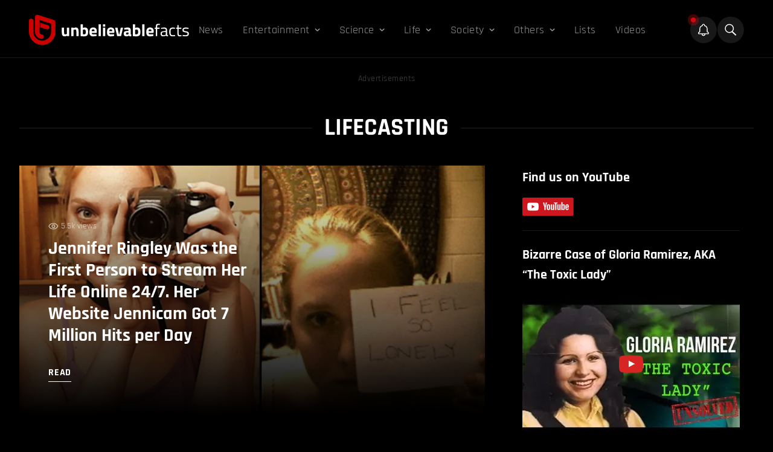

--- FILE ---
content_type: text/html; charset=UTF-8
request_url: https://unbelievable-facts.com/tag/lifecasting
body_size: 22920
content:
<!doctype html><html class="bg-black" lang="en-US"><head> <meta charset="UTF-8" /> <meta http-equiv="Content-Type" content="text/html; charset=UTF-8" /> <meta http-equiv="X-UA-Compatible" content="IE=edge"> <meta name="viewport" content="width=device-width, initial-scale=1"> <link rel="author" href="https://unbelievable-facts.com/wp-content/themes/unbelievablefacts/humans.txt" /> <meta http-equiv="X-Frame-Options" content="SAMEORIGIN"> <meta name='robots' content='index, follow, max-image-preview:large, max-snippet:-1, max-video-preview:-1' /><!-- This site is optimized with the Yoast SEO plugin v26.7 - https://yoast.com/wordpress/plugins/seo/ --><title>lifecasting Archives - Unbelievable Facts</title><link rel="canonical" href="https://unbelievable-facts.com/tag/lifecasting" /><meta property="og:locale" content="en_US" /><meta property="og:type" content="article" /><meta property="og:title" content="lifecasting Archives - Unbelievable Facts" /><meta property="og:url" content="https://unbelievable-facts.com/tag/lifecasting" /><meta property="og:site_name" content="Unbelievable Facts" /><meta property="og:image" content="https://unbelievable-facts.com/wp-content/uploads/2020/07/Unbelievable-facts-thumbnail.png" /><meta property="og:image:width" content="750" /><meta property="og:image:height" content="396" /><meta property="og:image:type" content="image/png" /><meta name="twitter:card" content="summary_large_image" /><meta name="twitter:site" content="@unbelievablefts" /><script type="application/ld+json" class="yoast-schema-graph">{"@context":"https://schema.org","@graph":[{"@type":"CollectionPage","@id":"https://unbelievable-facts.com/tag/lifecasting","url":"https://unbelievable-facts.com/tag/lifecasting","name":"lifecasting Archives - Unbelievable Facts","isPartOf":{"@id":"https://unbelievable-facts.com/#website"},"primaryImageOfPage":{"@id":"https://unbelievable-facts.com/tag/lifecasting#primaryimage"},"image":{"@id":"https://unbelievable-facts.com/tag/lifecasting#primaryimage"},"thumbnailUrl":"https://unbelievable-facts.com/wp-content/uploads/2019/10/JKRFINAL.png","breadcrumb":{"@id":"https://unbelievable-facts.com/tag/lifecasting#breadcrumb"},"inLanguage":"en-US"},{"@type":"ImageObject","inLanguage":"en-US","@id":"https://unbelievable-facts.com/tag/lifecasting#primaryimage","url":"https://unbelievable-facts.com/wp-content/uploads/2019/10/JKRFINAL.png","contentUrl":"https://unbelievable-facts.com/wp-content/uploads/2019/10/JKRFINAL.png","width":750,"height":396,"caption":"Jennifer Ringley"},{"@type":"BreadcrumbList","@id":"https://unbelievable-facts.com/tag/lifecasting#breadcrumb","itemListElement":[{"@type":"ListItem","position":1,"name":"Home","item":"https://unbelievable-facts.com/"},{"@type":"ListItem","position":2,"name":"lifecasting"}]},{"@type":"WebSite","@id":"https://unbelievable-facts.com/#website","url":"https://unbelievable-facts.com/","name":"Unbelievable Facts","description":"Bizarre, Strange &amp; Extraordinary Facts","publisher":{"@id":"https://unbelievable-facts.com/#organization"},"potentialAction":[{"@type":"SearchAction","target":{"@type":"EntryPoint","urlTemplate":"https://unbelievable-facts.com/?s={search_term_string}"},"query-input":{"@type":"PropertyValueSpecification","valueRequired":true,"valueName":"search_term_string"}}],"inLanguage":"en-US"},{"@type":"Organization","@id":"https://unbelievable-facts.com/#organization","name":"Unbelievable Facts","url":"https://unbelievable-facts.com/","logo":{"@type":"ImageObject","inLanguage":"en-US","@id":"https://unbelievable-facts.com/#/schema/logo/image/","url":"https://unbelievable-facts.com/wp-content/uploads/2020/07/Unbelievable-facts-mobile-retina-logo.png","contentUrl":"https://unbelievable-facts.com/wp-content/uploads/2020/07/Unbelievable-facts-mobile-retina-logo.png","width":600,"height":88,"caption":"Unbelievable Facts"},"image":{"@id":"https://unbelievable-facts.com/#/schema/logo/image/"},"sameAs":["https://www.facebook.com/UNBfacts","https://x.com/unbelievablefts","https://instagram.com/unbfacts/","https://www.linkedin.com/company/unbfacts/","https://www.pinterest.com/unbfacts/","https://www.youtube.com/user/unbfacts"]}]}</script><!-- / Yoast SEO plugin. --><link rel='dns-prefetch' href='//cdnjs.cloudflare.com' /><link rel='dns-prefetch' href='//cdn.jsdelivr.net' /><style id='wp-img-auto-sizes-contain-inline-css' type='text/css'>img:is([sizes=auto i],[sizes^="auto," i]){contain-intrinsic-size:3000px 1500px}/*# sourceURL=wp-img-auto-sizes-contain-inline-css */</style><style id='classic-theme-styles-inline-css' type='text/css'>/*! This file is auto-generated */.wp-block-button__link{color:#fff;background-color:#32373c;border-radius:9999px;box-shadow:none;text-decoration:none;padding:calc(.667em + 2px) calc(1.333em + 2px);font-size:1.125em}.wp-block-file__button{background:#32373c;color:#fff;text-decoration:none}/*# sourceURL=/wp-includes/css/classic-themes.min.css */</style><link rel='stylesheet' id='bb-tcs-editor-style-shared-css' href='https://unbelievable-facts.com/wp-content/themes/unbelievablefacts/editor-style-shared.css' type='text/css' media='all' /><link rel='stylesheet' id='engine-css' href='https://unbelievable-facts.com/wp-content/themes/unbelievablefacts/dist/assets/css/app-07efc9b7xx.css?ver=2.0.0' type='text/css' media='all' /><style id='rocket-lazyload-inline-css' type='text/css'>.rll-youtube-player{position:relative;padding-bottom:56.23%;height:0;overflow:hidden;max-width:100%}.rll-youtube-player:focus-within{outline:2px solid currentColor;outline-offset:5px}.rll-youtube-player iframe{position:absolute;top:0;left:0;width:100%;height:100%;z-index:100;background:0 0}.rll-youtube-player img{bottom:0;display:block;left:0;margin:auto;max-width:100%;width:100%;position:absolute;right:0;top:0;border:none;height:auto;-webkit-transition:.4s all;-moz-transition:.4s all;transition:.4s all}.rll-youtube-player img:hover{-webkit-filter:brightness(75%)}.rll-youtube-player .play{height:100%;width:100%;left:0;top:0;position:absolute;background:url(https://unbelievable-facts.com/wp-content/plugins/rocket-lazy-load/assets/img/youtube.png) no-repeat center;background-color:transparent !important;cursor:pointer;border:none}/*# sourceURL=rocket-lazyload-inline-css */</style><script type="text/javascript" async='async' src="https://cdnjs.cloudflare.com/ajax/libs/jquery/3.6.0/jquery.min.js" id="jQuery-js"></script><script type="text/javascript" async='async' src="https://cdnjs.cloudflare.com/ajax/libs/gsap/2.0.2/TweenMax.min.js" id="TweenMax-js"></script><script type="text/javascript" async='async' src="https://cdnjs.cloudflare.com/ajax/libs/gsap/2.0.2/TimelineMax.min.js" id="TimelineMax-js"></script><script type="text/javascript" async='async' src="https://cdn.jsdelivr.net/npm/vanilla-lazyload@17.8.2/dist/lazyload.min.js" id="lazyload-js"></script><link rel="https://api.w.org/" href="https://unbelievable-facts.com/wp-json/" /><link rel="alternate" title="JSON" type="application/json" href="https://unbelievable-facts.com/wp-json/wp/v2/tags/37266" /><script type="text/javascript" async>
function loadGoogleAds() {
var scriptTag = document.createElement('script');
scriptTag.setAttribute('src', '//pagead2.googlesyndication.com/pagead/js/adsbygoogle.js?client=ca-pub-5529766692624946');
scriptTag.setAttribute('type', 'text/javascript');
scriptTag.setAttribute('async', 'async');
document.body.appendChild(scriptTag);
}
function loadOutbrain() {
var scriptTag = document.createElement('script');
scriptTag.setAttribute('src', '//widgets.outbrain.com/outbrain.js');
scriptTag.setAttribute('type', 'text/javascript');
scriptTag.setAttribute('async', 'async');
document.body.appendChild(scriptTag);
}
function loadRGPD() {
var scriptTag = document.createElement('script');
scriptTag.setAttribute('src', '//clickio.mgr.consensu.org/t/consent_221696.js');
scriptTag.setAttribute('type', 'text/javascript');
scriptTag.setAttribute('async', 'async');
document.body.appendChild(scriptTag);
}
</script><link rel="icon" href="https://unbelievable-facts.com/wp-content/uploads/2020/07/cropped-Unbelievable-Facts-Icon3-32x32.png" sizes="32x32" /><link rel="icon" href="https://unbelievable-facts.com/wp-content/uploads/2020/07/cropped-Unbelievable-Facts-Icon3-192x192.png" sizes="192x192" /><link rel="apple-touch-icon" href="https://unbelievable-facts.com/wp-content/uploads/2020/07/cropped-Unbelievable-Facts-Icon3-180x180.png" /><meta name="msapplication-TileImage" content="https://unbelievable-facts.com/wp-content/uploads/2020/07/cropped-Unbelievable-Facts-Icon3-270x270.png" /><style type="text/css" id="wp-custom-css">/* .CR_SFD_MAIN_2.ob-widget.ob-feed-layout .ob-widget-header{text-align:left !important}.cms--content a:not(.social-media){color:#ffffff;-webkit-text-decoration-color:#ba271a;text-decoration-color:#ba271a;text-decoration-thickness:15%;text-underline-position:under;text-decoration-line:underline;text-decoration-thickness:3px;font-weight:unset;-webkit-transition:color 1s;-moz-transition:color 1s;-ms-transition:color 1s;-o-transition:color 1s;transition:color 1s}.cms--content a:not(.social-media):hover{color:#f21b1b;-webkit-text-decoration-color:#ba271a;text-decoration-color:#ba271a;text-decoration-thickness:15%;text-underline-position:under;text-decoration-line:underline;text-decoration-thickness:3px}.js-sources ol li a{text-decoration-thickness:1px !important}@media (max-width:767px){.mobileView{height:revert-layer !important}}.related-post a{color:#ffffff !important;;text-decoration-line:none !important;}.related-post a:hover{text-decoration-line:none}.related-post-container .related-post{margin-top:10px !important;margin-bottom:10px}.wp-caption-text a{text-decoration:none !important}@media (max-width:1279px){.h1headingtext{display:none}}.commentboxhidden{display:none}*/#ez-toc-container .ez-toc-list .heading--long-list strong{display:none}</style><noscript><style id="rocket-lazyload-nojs-css">.rll-youtube-player,[data-lazy-src]{display:none !important}</style></noscript> <!-- Favicon --> <link rel="apple-touch-icon" sizes="180x180" href="https://unbelievable-facts.com/wp-content/themes/unbelievablefacts/favicons/apple-touch-icon.png"> <link rel="icon" type="image/png" sizes="32x32" href="https://unbelievable-facts.com/wp-content/themes/unbelievablefacts/favicons/favicon-32x32.png"> <link rel="icon" type="image/png" sizes="16x16" href="https://unbelievable-facts.com/wp-content/themes/unbelievablefacts/favicons/favicon-16x16.png"> <link rel="manifest" href="https://unbelievable-facts.com/wp-content/themes/unbelievablefacts/favicons/site.webmanifest"> <link rel="mask-icon" href="https://unbelievable-facts.com/wp-content/themes/unbelievablefacts/favicons/safari-pinned-tab.svg" color="#ba271a"> <meta name="msapplication-TileColor" content="#000000"> <meta name="theme-color" content="#000000"> <!-- end of favicon --> <meta property="fb:app_id" content="145295202677177" /> <!-- connect to domain of font files -->  <!-- optionally increase loading priority --> <link rel="preload" as="style" href="https://fonts.googleapis.com/css2?family=Rajdhani:wght@400;500;600;700&display=swap"> <!-- async CSS --> <style type="text/css">@font-face {font-family:Rajdhani;font-style:normal;font-weight:400;src:url(/cf-fonts/s/rajdhani/5.0.11/devanagari/400/normal.woff2);unicode-range:U+0900-097F,U+1CD0-1CF9,U+200C-200D,U+20A8,U+20B9,U+25CC,U+A830-A839,U+A8E0-A8FF;font-display:swap;}@font-face {font-family:Rajdhani;font-style:normal;font-weight:400;src:url(/cf-fonts/s/rajdhani/5.0.11/latin-ext/400/normal.woff2);unicode-range:U+0100-02AF,U+0304,U+0308,U+0329,U+1E00-1E9F,U+1EF2-1EFF,U+2020,U+20A0-20AB,U+20AD-20CF,U+2113,U+2C60-2C7F,U+A720-A7FF;font-display:swap;}@font-face {font-family:Rajdhani;font-style:normal;font-weight:400;src:url(/cf-fonts/s/rajdhani/5.0.11/latin/400/normal.woff2);unicode-range:U+0000-00FF,U+0131,U+0152-0153,U+02BB-02BC,U+02C6,U+02DA,U+02DC,U+0304,U+0308,U+0329,U+2000-206F,U+2074,U+20AC,U+2122,U+2191,U+2193,U+2212,U+2215,U+FEFF,U+FFFD;font-display:swap;}@font-face {font-family:Rajdhani;font-style:normal;font-weight:500;src:url(/cf-fonts/s/rajdhani/5.0.11/latin-ext/500/normal.woff2);unicode-range:U+0100-02AF,U+0304,U+0308,U+0329,U+1E00-1E9F,U+1EF2-1EFF,U+2020,U+20A0-20AB,U+20AD-20CF,U+2113,U+2C60-2C7F,U+A720-A7FF;font-display:swap;}@font-face {font-family:Rajdhani;font-style:normal;font-weight:500;src:url(/cf-fonts/s/rajdhani/5.0.11/latin/500/normal.woff2);unicode-range:U+0000-00FF,U+0131,U+0152-0153,U+02BB-02BC,U+02C6,U+02DA,U+02DC,U+0304,U+0308,U+0329,U+2000-206F,U+2074,U+20AC,U+2122,U+2191,U+2193,U+2212,U+2215,U+FEFF,U+FFFD;font-display:swap;}@font-face {font-family:Rajdhani;font-style:normal;font-weight:500;src:url(/cf-fonts/s/rajdhani/5.0.11/devanagari/500/normal.woff2);unicode-range:U+0900-097F,U+1CD0-1CF9,U+200C-200D,U+20A8,U+20B9,U+25CC,U+A830-A839,U+A8E0-A8FF;font-display:swap;}@font-face {font-family:Rajdhani;font-style:normal;font-weight:600;src:url(/cf-fonts/s/rajdhani/5.0.11/devanagari/600/normal.woff2);unicode-range:U+0900-097F,U+1CD0-1CF9,U+200C-200D,U+20A8,U+20B9,U+25CC,U+A830-A839,U+A8E0-A8FF;font-display:swap;}@font-face {font-family:Rajdhani;font-style:normal;font-weight:600;src:url(/cf-fonts/s/rajdhani/5.0.11/latin/600/normal.woff2);unicode-range:U+0000-00FF,U+0131,U+0152-0153,U+02BB-02BC,U+02C6,U+02DA,U+02DC,U+0304,U+0308,U+0329,U+2000-206F,U+2074,U+20AC,U+2122,U+2191,U+2193,U+2212,U+2215,U+FEFF,U+FFFD;font-display:swap;}@font-face {font-family:Rajdhani;font-style:normal;font-weight:600;src:url(/cf-fonts/s/rajdhani/5.0.11/latin-ext/600/normal.woff2);unicode-range:U+0100-02AF,U+0304,U+0308,U+0329,U+1E00-1E9F,U+1EF2-1EFF,U+2020,U+20A0-20AB,U+20AD-20CF,U+2113,U+2C60-2C7F,U+A720-A7FF;font-display:swap;}@font-face {font-family:Rajdhani;font-style:normal;font-weight:700;src:url(/cf-fonts/s/rajdhani/5.0.11/latin-ext/700/normal.woff2);unicode-range:U+0100-02AF,U+0304,U+0308,U+0329,U+1E00-1E9F,U+1EF2-1EFF,U+2020,U+20A0-20AB,U+20AD-20CF,U+2113,U+2C60-2C7F,U+A720-A7FF;font-display:swap;}@font-face {font-family:Rajdhani;font-style:normal;font-weight:700;src:url(/cf-fonts/s/rajdhani/5.0.11/devanagari/700/normal.woff2);unicode-range:U+0900-097F,U+1CD0-1CF9,U+200C-200D,U+20A8,U+20B9,U+25CC,U+A830-A839,U+A8E0-A8FF;font-display:swap;}@font-face {font-family:Rajdhani;font-style:normal;font-weight:700;src:url(/cf-fonts/s/rajdhani/5.0.11/latin/700/normal.woff2);unicode-range:U+0000-00FF,U+0131,U+0152-0153,U+02BB-02BC,U+02C6,U+02DA,U+02DC,U+0304,U+0308,U+0329,U+2000-206F,U+2074,U+20AC,U+2122,U+2191,U+2193,U+2212,U+2215,U+FEFF,U+FFFD;font-display:swap;}</style> <!-- no-JS fallback --> <noscript> <link rel="stylesheet" href="https://fonts.googleapis.com/css2?family=Rajdhani:wght@400;500;600;700&display=swap"> </noscript><style id='global-styles-inline-css' type='text/css'>:root{--wp--preset--aspect-ratio--square:1;--wp--preset--aspect-ratio--4-3:4/3;--wp--preset--aspect-ratio--3-4:3/4;--wp--preset--aspect-ratio--3-2:3/2;--wp--preset--aspect-ratio--2-3:2/3;--wp--preset--aspect-ratio--16-9:16/9;--wp--preset--aspect-ratio--9-16:9/16;--wp--preset--color--black:#000000;--wp--preset--color--cyan-bluish-gray:#abb8c3;--wp--preset--color--white:#ffffff;--wp--preset--color--pale-pink:#f78da7;--wp--preset--color--vivid-red:#cf2e2e;--wp--preset--color--luminous-vivid-orange:#ff6900;--wp--preset--color--luminous-vivid-amber:#fcb900;--wp--preset--color--light-green-cyan:#7bdcb5;--wp--preset--color--vivid-green-cyan:#00d084;--wp--preset--color--pale-cyan-blue:#8ed1fc;--wp--preset--color--vivid-cyan-blue:#0693e3;--wp--preset--color--vivid-purple:#9b51e0;--wp--preset--gradient--vivid-cyan-blue-to-vivid-purple:linear-gradient(135deg,rgb(6,147,227) 0%,rgb(155,81,224) 100%);--wp--preset--gradient--light-green-cyan-to-vivid-green-cyan:linear-gradient(135deg,rgb(122,220,180) 0%,rgb(0,208,130) 100%);--wp--preset--gradient--luminous-vivid-amber-to-luminous-vivid-orange:linear-gradient(135deg,rgb(252,185,0) 0%,rgb(255,105,0) 100%);--wp--preset--gradient--luminous-vivid-orange-to-vivid-red:linear-gradient(135deg,rgb(255,105,0) 0%,rgb(207,46,46) 100%);--wp--preset--gradient--very-light-gray-to-cyan-bluish-gray:linear-gradient(135deg,rgb(238,238,238) 0%,rgb(169,184,195) 100%);--wp--preset--gradient--cool-to-warm-spectrum:linear-gradient(135deg,rgb(74,234,220) 0%,rgb(151,120,209) 20%,rgb(207,42,186) 40%,rgb(238,44,130) 60%,rgb(251,105,98) 80%,rgb(254,248,76) 100%);--wp--preset--gradient--blush-light-purple:linear-gradient(135deg,rgb(255,206,236) 0%,rgb(152,150,240) 100%);--wp--preset--gradient--blush-bordeaux:linear-gradient(135deg,rgb(254,205,165) 0%,rgb(254,45,45) 50%,rgb(107,0,62) 100%);--wp--preset--gradient--luminous-dusk:linear-gradient(135deg,rgb(255,203,112) 0%,rgb(199,81,192) 50%,rgb(65,88,208) 100%);--wp--preset--gradient--pale-ocean:linear-gradient(135deg,rgb(255,245,203) 0%,rgb(182,227,212) 50%,rgb(51,167,181) 100%);--wp--preset--gradient--electric-grass:linear-gradient(135deg,rgb(202,248,128) 0%,rgb(113,206,126) 100%);--wp--preset--gradient--midnight:linear-gradient(135deg,rgb(2,3,129) 0%,rgb(40,116,252) 100%);--wp--preset--font-size--small:13px;--wp--preset--font-size--medium:20px;--wp--preset--font-size--large:36px;--wp--preset--font-size--x-large:42px;--wp--preset--spacing--20:0.44rem;--wp--preset--spacing--30:0.67rem;--wp--preset--spacing--40:1rem;--wp--preset--spacing--50:1.5rem;--wp--preset--spacing--60:2.25rem;--wp--preset--spacing--70:3.38rem;--wp--preset--spacing--80:5.06rem;--wp--preset--shadow--natural:6px 6px 9px rgba(0,0,0,0.2);--wp--preset--shadow--deep:12px 12px 50px rgba(0,0,0,0.4);--wp--preset--shadow--sharp:6px 6px 0px rgba(0,0,0,0.2);--wp--preset--shadow--outlined:6px 6px 0px -3px rgb(255,255,255),6px 6px rgb(0,0,0);--wp--preset--shadow--crisp:6px 6px 0px rgb(0,0,0)}:where(.is-layout-flex){gap:0.5em}:where(.is-layout-grid){gap:0.5em}body .is-layout-flex{display:flex}.is-layout-flex{flex-wrap:wrap;align-items:center}.is-layout-flex >:is(*,div){margin:0}body .is-layout-grid{display:grid}.is-layout-grid >:is(*,div){margin:0}:where(.wp-block-columns.is-layout-flex){gap:2em}:where(.wp-block-columns.is-layout-grid){gap:2em}:where(.wp-block-post-template.is-layout-flex){gap:1.25em}:where(.wp-block-post-template.is-layout-grid){gap:1.25em}.has-black-color{color:var(--wp--preset--color--black) !important}.has-cyan-bluish-gray-color{color:var(--wp--preset--color--cyan-bluish-gray) !important}.has-white-color{color:var(--wp--preset--color--white) !important}.has-pale-pink-color{color:var(--wp--preset--color--pale-pink) !important}.has-vivid-red-color{color:var(--wp--preset--color--vivid-red) !important}.has-luminous-vivid-orange-color{color:var(--wp--preset--color--luminous-vivid-orange) !important}.has-luminous-vivid-amber-color{color:var(--wp--preset--color--luminous-vivid-amber) !important}.has-light-green-cyan-color{color:var(--wp--preset--color--light-green-cyan) !important}.has-vivid-green-cyan-color{color:var(--wp--preset--color--vivid-green-cyan) !important}.has-pale-cyan-blue-color{color:var(--wp--preset--color--pale-cyan-blue) !important}.has-vivid-cyan-blue-color{color:var(--wp--preset--color--vivid-cyan-blue) !important}.has-vivid-purple-color{color:var(--wp--preset--color--vivid-purple) !important}.has-black-background-color{background-color:var(--wp--preset--color--black) !important}.has-cyan-bluish-gray-background-color{background-color:var(--wp--preset--color--cyan-bluish-gray) !important}.has-white-background-color{background-color:var(--wp--preset--color--white) !important}.has-pale-pink-background-color{background-color:var(--wp--preset--color--pale-pink) !important}.has-vivid-red-background-color{background-color:var(--wp--preset--color--vivid-red) !important}.has-luminous-vivid-orange-background-color{background-color:var(--wp--preset--color--luminous-vivid-orange) !important}.has-luminous-vivid-amber-background-color{background-color:var(--wp--preset--color--luminous-vivid-amber) !important}.has-light-green-cyan-background-color{background-color:var(--wp--preset--color--light-green-cyan) !important}.has-vivid-green-cyan-background-color{background-color:var(--wp--preset--color--vivid-green-cyan) !important}.has-pale-cyan-blue-background-color{background-color:var(--wp--preset--color--pale-cyan-blue) !important}.has-vivid-cyan-blue-background-color{background-color:var(--wp--preset--color--vivid-cyan-blue) !important}.has-vivid-purple-background-color{background-color:var(--wp--preset--color--vivid-purple) !important}.has-black-border-color{border-color:var(--wp--preset--color--black) !important}.has-cyan-bluish-gray-border-color{border-color:var(--wp--preset--color--cyan-bluish-gray) !important}.has-white-border-color{border-color:var(--wp--preset--color--white) !important}.has-pale-pink-border-color{border-color:var(--wp--preset--color--pale-pink) !important}.has-vivid-red-border-color{border-color:var(--wp--preset--color--vivid-red) !important}.has-luminous-vivid-orange-border-color{border-color:var(--wp--preset--color--luminous-vivid-orange) !important}.has-luminous-vivid-amber-border-color{border-color:var(--wp--preset--color--luminous-vivid-amber) !important}.has-light-green-cyan-border-color{border-color:var(--wp--preset--color--light-green-cyan) !important}.has-vivid-green-cyan-border-color{border-color:var(--wp--preset--color--vivid-green-cyan) !important}.has-pale-cyan-blue-border-color{border-color:var(--wp--preset--color--pale-cyan-blue) !important}.has-vivid-cyan-blue-border-color{border-color:var(--wp--preset--color--vivid-cyan-blue) !important}.has-vivid-purple-border-color{border-color:var(--wp--preset--color--vivid-purple) !important}.has-vivid-cyan-blue-to-vivid-purple-gradient-background{background:var(--wp--preset--gradient--vivid-cyan-blue-to-vivid-purple) !important}.has-light-green-cyan-to-vivid-green-cyan-gradient-background{background:var(--wp--preset--gradient--light-green-cyan-to-vivid-green-cyan) !important}.has-luminous-vivid-amber-to-luminous-vivid-orange-gradient-background{background:var(--wp--preset--gradient--luminous-vivid-amber-to-luminous-vivid-orange) !important}.has-luminous-vivid-orange-to-vivid-red-gradient-background{background:var(--wp--preset--gradient--luminous-vivid-orange-to-vivid-red) !important}.has-very-light-gray-to-cyan-bluish-gray-gradient-background{background:var(--wp--preset--gradient--very-light-gray-to-cyan-bluish-gray) !important}.has-cool-to-warm-spectrum-gradient-background{background:var(--wp--preset--gradient--cool-to-warm-spectrum) !important}.has-blush-light-purple-gradient-background{background:var(--wp--preset--gradient--blush-light-purple) !important}.has-blush-bordeaux-gradient-background{background:var(--wp--preset--gradient--blush-bordeaux) !important}.has-luminous-dusk-gradient-background{background:var(--wp--preset--gradient--luminous-dusk) !important}.has-pale-ocean-gradient-background{background:var(--wp--preset--gradient--pale-ocean) !important}.has-electric-grass-gradient-background{background:var(--wp--preset--gradient--electric-grass) !important}.has-midnight-gradient-background{background:var(--wp--preset--gradient--midnight) !important}.has-small-font-size{font-size:var(--wp--preset--font-size--small) !important}.has-medium-font-size{font-size:var(--wp--preset--font-size--medium) !important}.has-large-font-size{font-size:var(--wp--preset--font-size--large) !important}.has-x-large-font-size{font-size:var(--wp--preset--font-size--x-large) !important}/*# sourceURL=global-styles-inline-css */</style></head><body class="en_US archive tag tag-lifecasting tag-37266 wp-theme-unbelievablefacts bg-black font-sans "><script type="text/javascript" async>
var activeADs = false;
function startUp() {
if (!activeADs) {
activeADs = true;
loadOutbrain();
loadRGPD();
loadGoogleAds();
(function(m,a,i,l,e,r){ m['MailerLiteObject']=e;function f(){
var c={ a:arguments,q:[]};var r=this.push(c);return "number"!=typeof r?r:f.bind(c.q);}
f.q=f.q||[];m[e]=m[e]||f.bind(f.q);m[e].q=m[e].q||f.q;r=a.createElement(i);
var _=a.getElementsByTagName(i)[0];r.async=1;r.src=l+'?v'+(~~(new Date().getTime()/1000000));
_.parentNode.insertBefore(r,_);})(window, document, 'script', 'https://static.mailerlite.com/js/universal.js', 'ml');
var ml_account = ml('accounts', '1335542', 'b7t3q2x5x7', 'load');
console.log('Loaded');
}
}
document.body.addEventListener('touchmove', startUp);
window.addEventListener('scroll', startUp);
</script> <main class="relative"> <div class="flex flex-col h-full w-full js-menu--parent border-white border-b border-opacity-10"> <header class="flex flex-col w-full md:max-w-95 2xl:max-w-xxl mx-auto xl:w-full"> <div class="flex flex-row justify-between xl:flex xl:flex-row gap-4 px-4 pt-6 items-center pb-5 xl:px-4 xl:px-3 2xl:px-0"> <div class="hidden xl:flex 2xl:pr-12 2xl:pl-6"> <a href="/"> <img src="https://unbelievable-facts.com/wp-content/uploads/2022/04/ubf-logo.svg" alt="logo" width="265" height="51"> </a> </div> <div class="hidden xl:flex xl:flex-1 items-center"> <ul class="text-white py-10 md:py-0 relative flex flex-col flex-auto mt-0 pt-0"> <ul class="flex flex-col xl:flex-row"><li class=" menu-item menu-item-type-taxonomy menu-item-object-category menu-item-77105 flex flex-col xl:flex-row 2xl:mr-4 xl:mr-0 py-2 xl:py-0 js-primary"><div class="text-20 md:text-25 lg:text-20 xl:text-18 xl:text-17 tracking-wide flex flex-row items-center static opacity-60 hover:opacity-100 xl:px-4 xl:py-3"><a rel="" href="https://unbelievable-facts.com/category/news" class="relative"><span>News</span></a></div></li><li class=" menu-item menu-item-type-taxonomy menu-item-object-category menu-item-3157 menu-item-has-children flex flex-col xl:flex-row 2xl:mr-4 xl:mr-0 py-2 xl:py-0 js-primary"><div class="text-20 md:text-25 lg:text-20 xl:text-18 xl:text-17 tracking-wide flex flex-row items-center js-has-child opacity-60 hover:opacity-100 xl:px-4 xl:py-3"><a rel="" href="https://unbelievable-facts.com/category/entertainment" class="relative"><span>Entertainment</span></a><svg class="cursor-pointer ml-2 transition duration-300 ease-in-out" width="9" height="5" xmlns="http://www.w3.org/2000/svg"><path d="m1.33 1 3.25 3 3.25-3" stroke="currentColor" stroke-width="1.5" fill="none" fill-rule="evenodd" stroke-linecap="round" stroke-linejoin="round"/></svg></div><ul class="text-white py-2 hidden secondary--menu xl:absolute xl:z-50 xl:bg-lightred xl:top-10 xl:hidden xl:px-6 xl:py-3"><div class="xl:grid xl:grid-cols-3 xl:gap-x-5"><li class="py-1 xl:py-2 xl:border-r xl:border-white xl:border-opacity-30"><a rel="" class="text-white text-18 xl:text-17 ml-6 xl:ml-0 xl:pr-5 opacity-70 xl:opacity-100 hover:opacity-100 hover:underline capitalize" href="https://unbelievable-facts.com/category/entertainment/sports">Sports</a></li><li class="py-1 xl:py-2 xl:border-r xl:border-white xl:border-opacity-30"><a rel="" class="text-white text-18 xl:text-17 ml-6 xl:ml-0 xl:pr-5 opacity-70 xl:opacity-100 hover:opacity-100 hover:underline capitalize" href="https://unbelievable-facts.com/category/entertainment/music">Music</a></li><li class="py-1 xl:py-2 "><a rel="" class="text-white text-18 xl:text-17 ml-6 xl:ml-0 xl:pr-5 opacity-70 xl:opacity-100 hover:opacity-100 hover:underline capitalize" href="https://unbelievable-facts.com/category/entertainment/movies">Movies</a></li><li class="py-1 xl:py-2 xl:border-r xl:border-white xl:border-opacity-30"><a rel="" class="text-white text-18 xl:text-17 ml-6 xl:ml-0 xl:pr-5 opacity-70 xl:opacity-100 hover:opacity-100 hover:underline capitalize" href="https://unbelievable-facts.com/category/entertainment/internet">Internet</a></li><li class="py-1 xl:py-2 xl:border-r xl:border-white xl:border-opacity-30"><a rel="" class="text-white text-18 xl:text-17 ml-6 xl:ml-0 xl:pr-5 opacity-70 xl:opacity-100 hover:opacity-100 hover:underline capitalize" href="https://unbelievable-facts.com/category/entertainment/hoaxes">Hoaxes</a></li><li class="py-1 xl:py-2 "><a rel="" class="text-white text-18 xl:text-17 ml-6 xl:ml-0 xl:pr-5 opacity-70 xl:opacity-100 hover:opacity-100 hover:underline capitalize" href="https://unbelievable-facts.com/category/entertainment/gaming">Gaming</a></li><li class="py-1 xl:py-2 xl:border-r xl:border-white xl:border-opacity-30"><a rel="" class="text-white text-18 xl:text-17 ml-6 xl:ml-0 xl:pr-5 opacity-70 xl:opacity-100 hover:opacity-100 hover:underline capitalize" href="https://unbelievable-facts.com/category/entertainment/funny">Funny</a></li><li class="py-1 xl:py-2 xl:border-r xl:border-white xl:border-opacity-30"><a rel="" class="text-white text-18 xl:text-17 ml-6 xl:ml-0 xl:pr-5 opacity-70 xl:opacity-100 hover:opacity-100 hover:underline capitalize" href="https://unbelievable-facts.com/category/entertainment/art">Art</a></li><li class="py-1 xl:py-2 "><a rel="" class="text-white text-18 xl:text-17 ml-6 xl:ml-0 xl:pr-5 opacity-70 xl:opacity-100 hover:opacity-100 hover:underline capitalize" href="https://unbelievable-facts.com/category/entertainment/celebrities">Celebrities</a></li></div></ul> </li><li class=" menu-item menu-item-type-taxonomy menu-item-object-category menu-item-7004 menu-item-has-children flex flex-col xl:flex-row 2xl:mr-4 xl:mr-0 py-2 xl:py-0 js-primary"><div class="text-20 md:text-25 lg:text-20 xl:text-18 xl:text-17 tracking-wide flex flex-row items-center js-has-child opacity-60 hover:opacity-100 xl:px-4 xl:py-3"><a rel="" href="https://unbelievable-facts.com/category/science" class="relative"><span>Science</span></a><svg class="cursor-pointer ml-2 transition duration-300 ease-in-out" width="9" height="5" xmlns="http://www.w3.org/2000/svg"><path d="m1.33 1 3.25 3 3.25-3" stroke="currentColor" stroke-width="1.5" fill="none" fill-rule="evenodd" stroke-linecap="round" stroke-linejoin="round"/></svg></div><ul class="text-white py-2 hidden secondary--menu xl:absolute xl:z-50 xl:bg-lightred xl:top-10 xl:hidden xl:px-6 xl:py-3"><div class="xl:grid xl:grid-cols-3 xl:gap-x-5"><li class="py-1 xl:py-2 xl:border-r xl:border-white xl:border-opacity-30"><a rel="" class="text-white text-18 xl:text-17 ml-6 xl:ml-0 xl:pr-5 opacity-70 xl:opacity-100 hover:opacity-100 hover:underline capitalize" href="https://unbelievable-facts.com/category/science/universe">Universe</a></li><li class="py-1 xl:py-2 xl:border-r xl:border-white xl:border-opacity-30"><a rel="" class="text-white text-18 xl:text-17 ml-6 xl:ml-0 xl:pr-5 opacity-70 xl:opacity-100 hover:opacity-100 hover:underline capitalize" href="https://unbelievable-facts.com/category/science/technology">Technology</a></li><li class="py-1 xl:py-2 "><a rel="" class="text-white text-18 xl:text-17 ml-6 xl:ml-0 xl:pr-5 opacity-70 xl:opacity-100 hover:opacity-100 hover:underline capitalize" href="https://unbelievable-facts.com/category/science/space">Space</a></li><li class="py-1 xl:py-2 xl:border-r xl:border-white xl:border-opacity-30"><a rel="" class="text-white text-18 xl:text-17 ml-6 xl:ml-0 xl:pr-5 opacity-70 xl:opacity-100 hover:opacity-100 hover:underline capitalize" href="https://unbelievable-facts.com/category/science/health">Health</a></li><li class="py-1 xl:py-2 xl:border-r xl:border-white xl:border-opacity-30"><a rel="" class="text-white text-18 xl:text-17 ml-6 xl:ml-0 xl:pr-5 opacity-70 xl:opacity-100 hover:opacity-100 hover:underline capitalize" href="https://unbelievable-facts.com/category/science/environment">Environment</a></li></div></ul> </li><li class=" menu-item menu-item-type-taxonomy menu-item-object-category menu-item-7010 menu-item-has-children flex flex-col xl:flex-row 2xl:mr-4 xl:mr-0 py-2 xl:py-0 js-primary"><div class="text-20 md:text-25 lg:text-20 xl:text-18 xl:text-17 tracking-wide flex flex-row items-center js-has-child opacity-60 hover:opacity-100 xl:px-4 xl:py-3"><a rel="" href="https://unbelievable-facts.com/category/life" class="relative"><span>Life</span></a><svg class="cursor-pointer ml-2 transition duration-300 ease-in-out" width="9" height="5" xmlns="http://www.w3.org/2000/svg"><path d="m1.33 1 3.25 3 3.25-3" stroke="currentColor" stroke-width="1.5" fill="none" fill-rule="evenodd" stroke-linecap="round" stroke-linejoin="round"/></svg></div><ul class="text-white py-2 hidden secondary--menu xl:absolute xl:z-50 xl:bg-lightred xl:top-10 xl:hidden xl:px-6 xl:py-3"><div class="xl:grid xl:grid-cols-3 xl:gap-x-5"><li class="py-1 xl:py-2 xl:border-r xl:border-white xl:border-opacity-30"><a rel="" class="text-white text-18 xl:text-17 ml-6 xl:ml-0 xl:pr-5 opacity-70 xl:opacity-100 hover:opacity-100 hover:underline capitalize" href="https://unbelievable-facts.com/category/life/sea">Sea</a></li><li class="py-1 xl:py-2 xl:border-r xl:border-white xl:border-opacity-30"><a rel="" class="text-white text-18 xl:text-17 ml-6 xl:ml-0 xl:pr-5 opacity-70 xl:opacity-100 hover:opacity-100 hover:underline capitalize" href="https://unbelievable-facts.com/category/life/psychology">Psychology</a></li><li class="py-1 xl:py-2 "><a rel="" class="text-white text-18 xl:text-17 ml-6 xl:ml-0 xl:pr-5 opacity-70 xl:opacity-100 hover:opacity-100 hover:underline capitalize" href="https://unbelievable-facts.com/category/life/nature">Nature</a></li><li class="py-1 xl:py-2 xl:border-r xl:border-white xl:border-opacity-30"><a rel="" class="text-white text-18 xl:text-17 ml-6 xl:ml-0 xl:pr-5 opacity-70 xl:opacity-100 hover:opacity-100 hover:underline capitalize" href="https://unbelievable-facts.com/category/life/love">Love</a></li><li class="py-1 xl:py-2 xl:border-r xl:border-white xl:border-opacity-30"><a rel="" class="text-white text-18 xl:text-17 ml-6 xl:ml-0 xl:pr-5 opacity-70 xl:opacity-100 hover:opacity-100 hover:underline capitalize" href="https://unbelievable-facts.com/category/life/inspirational">Inspirational</a></li><li class="py-1 xl:py-2 "><a rel="" class="text-white text-18 xl:text-17 ml-6 xl:ml-0 xl:pr-5 opacity-70 xl:opacity-100 hover:opacity-100 hover:underline capitalize" href="https://unbelievable-facts.com/category/life/humans">Humans</a></li><li class="py-1 xl:py-2 xl:border-r xl:border-white xl:border-opacity-30"><a rel="" class="text-white text-18 xl:text-17 ml-6 xl:ml-0 xl:pr-5 opacity-70 xl:opacity-100 hover:opacity-100 hover:underline capitalize" href="https://unbelievable-facts.com/category/life/heartwarming">Heartwarming</a></li><li class="py-1 xl:py-2 xl:border-r xl:border-white xl:border-opacity-30"><a rel="" class="text-white text-18 xl:text-17 ml-6 xl:ml-0 xl:pr-5 opacity-70 xl:opacity-100 hover:opacity-100 hover:underline capitalize" href="https://unbelievable-facts.com/category/life/food">Food</a></li><li class="py-1 xl:py-2 "><a rel="" class="text-white text-18 xl:text-17 ml-6 xl:ml-0 xl:pr-5 opacity-70 xl:opacity-100 hover:opacity-100 hover:underline capitalize" href="https://unbelievable-facts.com/category/life/brain">Brain</a></li><li class="py-1 xl:py-2 xl:border-r xl:border-white xl:border-opacity-30"><a rel="" class="text-white text-18 xl:text-17 ml-6 xl:ml-0 xl:pr-5 opacity-70 xl:opacity-100 hover:opacity-100 hover:underline capitalize" href="https://unbelievable-facts.com/category/life/animals">Animals</a></li></div></ul> </li><li class=" menu-item menu-item-type-taxonomy menu-item-object-category menu-item-7030 menu-item-has-children flex flex-col xl:flex-row 2xl:mr-4 xl:mr-0 py-2 xl:py-0 js-primary"><div class="text-20 md:text-25 lg:text-20 xl:text-18 xl:text-17 tracking-wide flex flex-row items-center js-has-child opacity-60 hover:opacity-100 xl:px-4 xl:py-3"><a rel="" href="https://unbelievable-facts.com/category/society" class="relative"><span>Society</span></a><svg class="cursor-pointer ml-2 transition duration-300 ease-in-out" width="9" height="5" xmlns="http://www.w3.org/2000/svg"><path d="m1.33 1 3.25 3 3.25-3" stroke="currentColor" stroke-width="1.5" fill="none" fill-rule="evenodd" stroke-linecap="round" stroke-linejoin="round"/></svg></div><ul class="text-white py-2 hidden secondary--menu xl:absolute xl:z-50 xl:bg-lightred xl:top-10 xl:hidden xl:px-6 xl:py-3"><div class="xl:grid xl:grid-cols-3 xl:gap-x-5"><li class="py-1 xl:py-2 xl:border-r xl:border-white xl:border-opacity-30"><a rel="" class="text-white text-18 xl:text-17 ml-6 xl:ml-0 xl:pr-5 opacity-70 xl:opacity-100 hover:opacity-100 hover:underline capitalize" href="https://unbelievable-facts.com/category/society/deaths">Deaths</a></li><li class="py-1 xl:py-2 xl:border-r xl:border-white xl:border-opacity-30"><a rel="" class="text-white text-18 xl:text-17 ml-6 xl:ml-0 xl:pr-5 opacity-70 xl:opacity-100 hover:opacity-100 hover:underline capitalize" href="https://unbelievable-facts.com/category/society/history">History</a></li><li class="py-1 xl:py-2 "><a rel="" class="text-white text-18 xl:text-17 ml-6 xl:ml-0 xl:pr-5 opacity-70 xl:opacity-100 hover:opacity-100 hover:underline capitalize" href="https://unbelievable-facts.com/category/society/crimes">Crimes</a></li><li class="py-1 xl:py-2 xl:border-r xl:border-white xl:border-opacity-30"><a rel="" class="text-white text-18 xl:text-17 ml-6 xl:ml-0 xl:pr-5 opacity-70 xl:opacity-100 hover:opacity-100 hover:underline capitalize" href="https://unbelievable-facts.com/category/society/awareness">Awareness</a></li></div></ul> </li><li class=" menu-item menu-item-type-taxonomy menu-item-object-category menu-item-7021 menu-item-has-children flex flex-col xl:flex-row 2xl:mr-4 xl:mr-0 py-2 xl:py-0 js-primary"><div class="text-20 md:text-25 lg:text-20 xl:text-18 xl:text-17 tracking-wide flex flex-row items-center js-has-child opacity-60 hover:opacity-100 xl:px-4 xl:py-3"><a rel="" href="https://unbelievable-facts.com/category/others" class="relative"><span>Others</span></a><svg class="cursor-pointer ml-2 transition duration-300 ease-in-out" width="9" height="5" xmlns="http://www.w3.org/2000/svg"><path d="m1.33 1 3.25 3 3.25-3" stroke="currentColor" stroke-width="1.5" fill="none" fill-rule="evenodd" stroke-linecap="round" stroke-linejoin="round"/></svg></div><ul class="text-white py-2 hidden secondary--menu xl:absolute xl:z-50 xl:bg-lightred xl:top-10 xl:hidden xl:px-6 xl:py-3"><div class="xl:grid xl:grid-cols-3 xl:gap-x-5"><li class="py-1 xl:py-2 xl:border-r xl:border-white xl:border-opacity-30"><a rel="" class="text-white text-18 xl:text-17 ml-6 xl:ml-0 xl:pr-5 opacity-70 xl:opacity-100 hover:opacity-100 hover:underline capitalize" href="https://unbelievable-facts.com/category/others/world">World</a></li><li class="py-1 xl:py-2 xl:border-r xl:border-white xl:border-opacity-30"><a rel="" class="text-white text-18 xl:text-17 ml-6 xl:ml-0 xl:pr-5 opacity-70 xl:opacity-100 hover:opacity-100 hover:underline capitalize" href="https://unbelievable-facts.com/category/others/record">Record</a></li><li class="py-1 xl:py-2 "><a rel="" class="text-white text-18 xl:text-17 ml-6 xl:ml-0 xl:pr-5 opacity-70 xl:opacity-100 hover:opacity-100 hover:underline capitalize" href="https://unbelievable-facts.com/category/others/rare-photos">Rare Photos</a></li><li class="py-1 xl:py-2 xl:border-r xl:border-white xl:border-opacity-30"><a rel="" class="text-white text-18 xl:text-17 ml-6 xl:ml-0 xl:pr-5 opacity-70 xl:opacity-100 hover:opacity-100 hover:underline capitalize" href="https://unbelievable-facts.com/category/others/places">Places</a></li><li class="py-1 xl:py-2 xl:border-r xl:border-white xl:border-opacity-30"><a rel="" class="text-white text-18 xl:text-17 ml-6 xl:ml-0 xl:pr-5 opacity-70 xl:opacity-100 hover:opacity-100 hover:underline capitalize" href="https://unbelievable-facts.com/category/others/mysterious">Mysterious</a></li><li class="py-1 xl:py-2 "><a rel="" class="text-white text-18 xl:text-17 ml-6 xl:ml-0 xl:pr-5 opacity-70 xl:opacity-100 hover:opacity-100 hover:underline capitalize" href="https://unbelievable-facts.com/category/others/illusion">Illusions</a></li><li class="py-1 xl:py-2 xl:border-r xl:border-white xl:border-opacity-30"><a rel="" class="text-white text-18 xl:text-17 ml-6 xl:ml-0 xl:pr-5 opacity-70 xl:opacity-100 hover:opacity-100 hover:underline capitalize" href="https://unbelievable-facts.com/category/others/conspiracy">Conspiracy</a></li><li class="py-1 xl:py-2 xl:border-r xl:border-white xl:border-opacity-30"><a rel="" class="text-white text-18 xl:text-17 ml-6 xl:ml-0 xl:pr-5 opacity-70 xl:opacity-100 hover:opacity-100 hover:underline capitalize" href="https://unbelievable-facts.com/category/others/bizarre">Bizarre</a></li></div></ul> </li><li class=" menu-item menu-item-type-taxonomy menu-item-object-category menu-item-62183 flex flex-col xl:flex-row 2xl:mr-4 xl:mr-0 py-2 xl:py-0 js-primary"><div class="text-20 md:text-25 lg:text-20 xl:text-18 xl:text-17 tracking-wide flex flex-row items-center static opacity-60 hover:opacity-100 xl:px-4 xl:py-3"><a rel="" href="https://unbelievable-facts.com/category/lists" class="relative"><span>Lists</span></a></div></li><li class=" menu-item menu-item-type-taxonomy menu-item-object-category menu-item-3182 flex flex-col xl:flex-row 2xl:mr-4 xl:mr-0 py-2 xl:py-0 js-primary"><div class="text-20 md:text-25 lg:text-20 xl:text-18 xl:text-17 tracking-wide flex flex-row items-center static opacity-60 hover:opacity-100 xl:px-4 xl:py-3"><a rel="" href="https://unbelievable-facts.com/category/videos" class="relative"><span>Videos</span></a></div></li></ul> </ul> </div> <div class="text-center flex flex-row md:gap-x-4 xl:justify-self-end relative"> <div class="js-toggleNotifications cursor-pointer group cursor-pointer relative"> <div class="absolute top-0 left-0 z-10"> <span class="flex h-3 w-3 relative items-center justify-center"> <span class="el-animation animate-ping absolute inline-flex h-full w-full rounded-full bg-lightred opacity-75 group-hover:bg-white transition duration-300 ease-in-out"></span> <span class="el-animation relative inline-flex rounded-full h-2 w-2 bg-lightred group-hover:bg-white transition duration-300 ease-in-out"></span> </span> </div> <svg class="js-toggleNotifications cursor-pointer group cursor-pointer relative" width="45" height="45" xmlns="http://www.w3.org/2000/svg"> <g transform="translate(.889 .417)" fill="none" fill-rule="evenodd"> <circle id="bg" class="text-darkgrey group-hover:text-red transition duration-300 ease-in-out" fill="currentColor" cx="22" cy="22" r="22"/><path d="M25.072 29.094a3.077 3.077 0 0 1-6.144 0h-4.79a1.024 1.024 0 0 1-1.027-1.025v-1.026c0-1.132.92-2.051 2.052-2.051v-4.103a6.84 6.84 0 0 1 4.444-6.407v-.09a2.394 2.394 0 0 1 4.786 0v.09a6.84 6.84 0 0 1 4.444 6.407v4.102c1.13 0 2.052.92 2.052 2.052v1.026c0 .565-.46 1.025-1.027 1.025h-4.79Zm-1.371 0h-3.402a1.71 1.71 0 0 0 3.402 0Zm5.82-1.367v-.684a.686.686 0 0 0-.684-.684 1.366 1.366 0 0 1-1.367-1.368V20.89a5.472 5.472 0 0 0-3.95-5.256l-.494-.143v-1.098a1.025 1.025 0 0 0-2.052 0v1.098l-.494.143a5.471 5.471 0 0 0-3.95 5.256v4.102c0 .755-.613 1.368-1.367 1.368a.685.685 0 0 0-.684.684v.684H29.52Z" fill="#FFF" fill-rule="nonzero"/> </g> </svg> </div> <div class="js-notifications invisible opacity-0 absolute text-white text-left top-14 left-0 xl:left-auto xl:right-0 w-260 xl:w-360 h-100 transform xl:-translate-x-14 bg-gris overflow-x-hidden z-30 rounded pt-2"> <em class="font-semibold tracking-wider text-18 xl:text-14 uppercase opacity-70 px-3 pb-2 block boder-b border-lightgrey text-center">Notifications</em> <a href="https://www.youtube.com/watch?v=rNHSxeQE1n8" target="_blank" class="cursor-pointer flex flex-row space-x-3 py-1 items-center overflow-y-auto overflow-x-hidden hover:bg-softgrey px-3 py-3 pr-5 md:pr-8 border-t border-softgrey border-opacity-70"> <div style="flex: 0 0 60px;"> <picture> <source media="(min-width: 300px)" srcset="https://unbelievable-facts.com/wp-content/uploads/2022/03/play-icon-200-px-70x70-c-default.webp" type="image/webp"> <img loading="lazy" data-src="https://unbelievable-facts.com/wp-content/uploads/2022/03/play-icon-200-px.png" alt="Picture Our New video is live!" width="40px" height="40px" class="w-14 h-14 rounded-full"/> </picture> </div> <div class="flex flex-col py-2"> <div class="text-12 leading-100 uppercase tracking-wider pb-2"> <span class="bg-lightred text-10 px-1 rounded">Watch Now!</span> </div> <div class="text-15 leading-120"> 10 Unbelievable Facts About Space </div> </div> </a> <a href="https://whatsapp.com/channel/0029VaFXGxRHAdNQgLTWr11q" target="_blank" class="cursor-pointer flex flex-row space-x-3 py-1 items-center overflow-y-auto overflow-x-hidden hover:bg-softgrey px-3 py-3 pr-5 md:pr-8 border-t border-softgrey border-opacity-70"> <div style="flex: 0 0 60px;"> <picture> <source media="(min-width: 300px)" srcset="https://unbelievable-facts.com/wp-content/uploads/2022/01/hiring-icon-70x70-c-default.webp" type="image/webp"> <img loading="lazy" data-src="https://unbelievable-facts.com/wp-content/uploads/2022/01/hiring-icon.png" alt="Picture Follow us on Whatsapp" width="40px" height="40px" class="w-14 h-14 rounded-full"/> </picture> </div> <div class="flex flex-col py-2"> <div class="text-15 leading-120"> Follow us on Whatsapp! </div> </div> </a> </div> <div class="hidden xl:flex"> <svg width="45" height="45" xmlns="http://www.w3.org/2000/svg" class="js-triggerSearch group cursor-pointer"> <g transform="translate(.889 .417)" fill="none" fill-rule="evenodd"> <circle id="bgalpha" fill="currentColor" class="text-darkgrey group-hover:text-red transition duration-300 ease-in-out" opacity="100" cx="22" cy="22" r="22"/> <g transform="translate(13.134 13)" stroke="#FFF"> <path stroke-width="2" d="m10.878 11.543 6.764 6.326"/> <circle stroke-width="1.5" cx="6.703" cy="6.703" r="6.703"/> </g> </g> </svg> </div> <div class="js-search absolute invisible opacity-0 text-white text-left top-14 right-0 w-300 overflow-x-hidden z-30"> <form role="search" method="get" action="https://unbelievable-facts.com" class="w-full flex flex-col"> <input required="required" type="text" name="s" placeholder="Search" class="bg-black border border-white border-opacity-20 px-4 w-full py-4 rounded text-white outline-none font-semibold tracking-wide"> <button type="submit" class="absolute right-6 top-5 text-white hover:text-red"> <svg width="20" height="21" xmlns="http://www.w3.org/2000/svg"><g transform="translate(1.33 1.587)" stroke="currentColor" fill="none" fill-rule="evenodd" opacity=".559"><path stroke-width="2" d="m10.878 11.543 6.764 6.326"/><circle stroke-width="1.5" cx="6.703" cy="6.703" r="6.703"/></g></svg> </button> </form></div> </div> <div class="justify-center items-center flex xl:hidden"> <a href="/"> <img loading="lazy" data-src="https://unbelievable-facts.com/wp-content/uploads/2022/04/ubf-logo-phone.svg" alt="logo mobile" width="36" height="42"> </a> </div> <div class="justify-end items-center flex xl:hidden"> <svg class="js-menu--toggle cursor-pointer relative" width="44" height="45" xmlns="http://www.w3.org/2000/svg"> <g transform="translate(0 .537)" fill="none" fill-rule="evenodd"> <circle fill="#FFF" opacity=".112" cx="22" cy="22" r="22"/> <path class="tab" stroke="#FFF" stroke-width="2" d="M10 15h25M10 22h25M10 29h18"/> <path class="close" stroke="#FFF" stroke-width="2" d="M13.16 30.839 30.839 13.16M13.161 13.16 30.84 30.839"/> </g> </svg> </div> </div> </header> <div class="js-menu--container flex flex-1 flex-col px-6 bg-black overflow-hidden relative hidden xl:hidden sm:px-20 md:px-36"> <div class="relative flex flex-row pb-6 flex-0 mt-5"> <form role="search" method="get" action="https://unbelievable-facts.com" class="w-full flex flex-col"> <input required="required" type="text" name="s" placeholder="Search" class="bg-black border border-white border-opacity-20 border-grey-fix px-4 w-full py-4 rounded text-white outline-none font-semibold tracking-wide"> <button type="submit" class="absolute right-6 top-5 text-white hover:text-red"> <svg width="20" height="21" xmlns="http://www.w3.org/2000/svg"><g transform="translate(1.33 1.587)" stroke="currentColor" fill="none" fill-rule="evenodd" opacity=".559"><path stroke-width="2" d="m10.878 11.543 6.764 6.326"/><circle stroke-width="1.5" cx="6.703" cy="6.703" r="6.703"/></g></svg> </button> </form> </div> <ul class="text-white py-10 overflow-y-auto overflow-x-hidden relative flex flex-col flex-auto mt-0 pt-0"> <ul class="flex flex-col xl:flex-row"><li class=" menu-item menu-item-type-taxonomy menu-item-object-category menu-item-77105 flex flex-col xl:flex-row 2xl:mr-4 xl:mr-0 py-2 xl:py-0 js-primary"><div class="text-20 md:text-25 lg:text-20 xl:text-18 xl:text-17 tracking-wide flex flex-row items-center static opacity-60 hover:opacity-100 xl:px-4 xl:py-3"><a rel="nofollow" href="https://unbelievable-facts.com/category/news" class="relative"><span>News</span></a></div></li><li class=" menu-item menu-item-type-taxonomy menu-item-object-category menu-item-3157 menu-item-has-children flex flex-col xl:flex-row 2xl:mr-4 xl:mr-0 py-2 xl:py-0 js-primary"><div class="text-20 md:text-25 lg:text-20 xl:text-18 xl:text-17 tracking-wide flex flex-row items-center js-has-child opacity-60 hover:opacity-100 xl:px-4 xl:py-3"><a rel="nofollow" href="https://unbelievable-facts.com/category/entertainment" class="relative"><span>Entertainment</span></a><svg class="cursor-pointer ml-2 transition duration-300 ease-in-out" width="9" height="5" xmlns="http://www.w3.org/2000/svg"><path d="m1.33 1 3.25 3 3.25-3" stroke="currentColor" stroke-width="1.5" fill="none" fill-rule="evenodd" stroke-linecap="round" stroke-linejoin="round"/></svg></div><ul class="text-white py-2 hidden secondary--menu xl:absolute xl:z-50 xl:bg-lightred xl:top-10 xl:hidden xl:px-6 xl:py-3"><div class="xl:grid xl:grid-cols-3 xl:gap-x-5"><li class="py-1 xl:py-2 xl:border-r xl:border-white xl:border-opacity-30"><a rel="nofollow" class="text-white text-18 xl:text-17 ml-6 xl:ml-0 xl:pr-5 opacity-70 xl:opacity-100 hover:opacity-100 hover:underline capitalize" href="https://unbelievable-facts.com/category/entertainment/sports">Sports</a></li><li class="py-1 xl:py-2 xl:border-r xl:border-white xl:border-opacity-30"><a rel="nofollow" class="text-white text-18 xl:text-17 ml-6 xl:ml-0 xl:pr-5 opacity-70 xl:opacity-100 hover:opacity-100 hover:underline capitalize" href="https://unbelievable-facts.com/category/entertainment/music">Music</a></li><li class="py-1 xl:py-2 "><a rel="nofollow" class="text-white text-18 xl:text-17 ml-6 xl:ml-0 xl:pr-5 opacity-70 xl:opacity-100 hover:opacity-100 hover:underline capitalize" href="https://unbelievable-facts.com/category/entertainment/movies">Movies</a></li><li class="py-1 xl:py-2 xl:border-r xl:border-white xl:border-opacity-30"><a rel="nofollow" class="text-white text-18 xl:text-17 ml-6 xl:ml-0 xl:pr-5 opacity-70 xl:opacity-100 hover:opacity-100 hover:underline capitalize" href="https://unbelievable-facts.com/category/entertainment/internet">Internet</a></li><li class="py-1 xl:py-2 xl:border-r xl:border-white xl:border-opacity-30"><a rel="nofollow" class="text-white text-18 xl:text-17 ml-6 xl:ml-0 xl:pr-5 opacity-70 xl:opacity-100 hover:opacity-100 hover:underline capitalize" href="https://unbelievable-facts.com/category/entertainment/hoaxes">Hoaxes</a></li><li class="py-1 xl:py-2 "><a rel="nofollow" class="text-white text-18 xl:text-17 ml-6 xl:ml-0 xl:pr-5 opacity-70 xl:opacity-100 hover:opacity-100 hover:underline capitalize" href="https://unbelievable-facts.com/category/entertainment/gaming">Gaming</a></li><li class="py-1 xl:py-2 xl:border-r xl:border-white xl:border-opacity-30"><a rel="nofollow" class="text-white text-18 xl:text-17 ml-6 xl:ml-0 xl:pr-5 opacity-70 xl:opacity-100 hover:opacity-100 hover:underline capitalize" href="https://unbelievable-facts.com/category/entertainment/funny">Funny</a></li><li class="py-1 xl:py-2 xl:border-r xl:border-white xl:border-opacity-30"><a rel="nofollow" class="text-white text-18 xl:text-17 ml-6 xl:ml-0 xl:pr-5 opacity-70 xl:opacity-100 hover:opacity-100 hover:underline capitalize" href="https://unbelievable-facts.com/category/entertainment/art">Art</a></li><li class="py-1 xl:py-2 "><a rel="nofollow" class="text-white text-18 xl:text-17 ml-6 xl:ml-0 xl:pr-5 opacity-70 xl:opacity-100 hover:opacity-100 hover:underline capitalize" href="https://unbelievable-facts.com/category/entertainment/celebrities">Celebrities</a></li></div></ul> </li><li class=" menu-item menu-item-type-taxonomy menu-item-object-category menu-item-7004 menu-item-has-children flex flex-col xl:flex-row 2xl:mr-4 xl:mr-0 py-2 xl:py-0 js-primary"><div class="text-20 md:text-25 lg:text-20 xl:text-18 xl:text-17 tracking-wide flex flex-row items-center js-has-child opacity-60 hover:opacity-100 xl:px-4 xl:py-3"><a rel="nofollow" href="https://unbelievable-facts.com/category/science" class="relative"><span>Science</span></a><svg class="cursor-pointer ml-2 transition duration-300 ease-in-out" width="9" height="5" xmlns="http://www.w3.org/2000/svg"><path d="m1.33 1 3.25 3 3.25-3" stroke="currentColor" stroke-width="1.5" fill="none" fill-rule="evenodd" stroke-linecap="round" stroke-linejoin="round"/></svg></div><ul class="text-white py-2 hidden secondary--menu xl:absolute xl:z-50 xl:bg-lightred xl:top-10 xl:hidden xl:px-6 xl:py-3"><div class="xl:grid xl:grid-cols-3 xl:gap-x-5"><li class="py-1 xl:py-2 xl:border-r xl:border-white xl:border-opacity-30"><a rel="nofollow" class="text-white text-18 xl:text-17 ml-6 xl:ml-0 xl:pr-5 opacity-70 xl:opacity-100 hover:opacity-100 hover:underline capitalize" href="https://unbelievable-facts.com/category/science/universe">Universe</a></li><li class="py-1 xl:py-2 xl:border-r xl:border-white xl:border-opacity-30"><a rel="nofollow" class="text-white text-18 xl:text-17 ml-6 xl:ml-0 xl:pr-5 opacity-70 xl:opacity-100 hover:opacity-100 hover:underline capitalize" href="https://unbelievable-facts.com/category/science/technology">Technology</a></li><li class="py-1 xl:py-2 "><a rel="nofollow" class="text-white text-18 xl:text-17 ml-6 xl:ml-0 xl:pr-5 opacity-70 xl:opacity-100 hover:opacity-100 hover:underline capitalize" href="https://unbelievable-facts.com/category/science/space">Space</a></li><li class="py-1 xl:py-2 xl:border-r xl:border-white xl:border-opacity-30"><a rel="nofollow" class="text-white text-18 xl:text-17 ml-6 xl:ml-0 xl:pr-5 opacity-70 xl:opacity-100 hover:opacity-100 hover:underline capitalize" href="https://unbelievable-facts.com/category/science/health">Health</a></li><li class="py-1 xl:py-2 xl:border-r xl:border-white xl:border-opacity-30"><a rel="nofollow" class="text-white text-18 xl:text-17 ml-6 xl:ml-0 xl:pr-5 opacity-70 xl:opacity-100 hover:opacity-100 hover:underline capitalize" href="https://unbelievable-facts.com/category/science/environment">Environment</a></li></div></ul> </li><li class=" menu-item menu-item-type-taxonomy menu-item-object-category menu-item-7010 menu-item-has-children flex flex-col xl:flex-row 2xl:mr-4 xl:mr-0 py-2 xl:py-0 js-primary"><div class="text-20 md:text-25 lg:text-20 xl:text-18 xl:text-17 tracking-wide flex flex-row items-center js-has-child opacity-60 hover:opacity-100 xl:px-4 xl:py-3"><a rel="nofollow" href="https://unbelievable-facts.com/category/life" class="relative"><span>Life</span></a><svg class="cursor-pointer ml-2 transition duration-300 ease-in-out" width="9" height="5" xmlns="http://www.w3.org/2000/svg"><path d="m1.33 1 3.25 3 3.25-3" stroke="currentColor" stroke-width="1.5" fill="none" fill-rule="evenodd" stroke-linecap="round" stroke-linejoin="round"/></svg></div><ul class="text-white py-2 hidden secondary--menu xl:absolute xl:z-50 xl:bg-lightred xl:top-10 xl:hidden xl:px-6 xl:py-3"><div class="xl:grid xl:grid-cols-3 xl:gap-x-5"><li class="py-1 xl:py-2 xl:border-r xl:border-white xl:border-opacity-30"><a rel="nofollow" class="text-white text-18 xl:text-17 ml-6 xl:ml-0 xl:pr-5 opacity-70 xl:opacity-100 hover:opacity-100 hover:underline capitalize" href="https://unbelievable-facts.com/category/life/sea">Sea</a></li><li class="py-1 xl:py-2 xl:border-r xl:border-white xl:border-opacity-30"><a rel="nofollow" class="text-white text-18 xl:text-17 ml-6 xl:ml-0 xl:pr-5 opacity-70 xl:opacity-100 hover:opacity-100 hover:underline capitalize" href="https://unbelievable-facts.com/category/life/psychology">Psychology</a></li><li class="py-1 xl:py-2 "><a rel="nofollow" class="text-white text-18 xl:text-17 ml-6 xl:ml-0 xl:pr-5 opacity-70 xl:opacity-100 hover:opacity-100 hover:underline capitalize" href="https://unbelievable-facts.com/category/life/nature">Nature</a></li><li class="py-1 xl:py-2 xl:border-r xl:border-white xl:border-opacity-30"><a rel="nofollow" class="text-white text-18 xl:text-17 ml-6 xl:ml-0 xl:pr-5 opacity-70 xl:opacity-100 hover:opacity-100 hover:underline capitalize" href="https://unbelievable-facts.com/category/life/love">Love</a></li><li class="py-1 xl:py-2 xl:border-r xl:border-white xl:border-opacity-30"><a rel="nofollow" class="text-white text-18 xl:text-17 ml-6 xl:ml-0 xl:pr-5 opacity-70 xl:opacity-100 hover:opacity-100 hover:underline capitalize" href="https://unbelievable-facts.com/category/life/inspirational">Inspirational</a></li><li class="py-1 xl:py-2 "><a rel="nofollow" class="text-white text-18 xl:text-17 ml-6 xl:ml-0 xl:pr-5 opacity-70 xl:opacity-100 hover:opacity-100 hover:underline capitalize" href="https://unbelievable-facts.com/category/life/humans">Humans</a></li><li class="py-1 xl:py-2 xl:border-r xl:border-white xl:border-opacity-30"><a rel="nofollow" class="text-white text-18 xl:text-17 ml-6 xl:ml-0 xl:pr-5 opacity-70 xl:opacity-100 hover:opacity-100 hover:underline capitalize" href="https://unbelievable-facts.com/category/life/heartwarming">Heartwarming</a></li><li class="py-1 xl:py-2 xl:border-r xl:border-white xl:border-opacity-30"><a rel="nofollow" class="text-white text-18 xl:text-17 ml-6 xl:ml-0 xl:pr-5 opacity-70 xl:opacity-100 hover:opacity-100 hover:underline capitalize" href="https://unbelievable-facts.com/category/life/food">Food</a></li><li class="py-1 xl:py-2 "><a rel="nofollow" class="text-white text-18 xl:text-17 ml-6 xl:ml-0 xl:pr-5 opacity-70 xl:opacity-100 hover:opacity-100 hover:underline capitalize" href="https://unbelievable-facts.com/category/life/brain">Brain</a></li><li class="py-1 xl:py-2 xl:border-r xl:border-white xl:border-opacity-30"><a rel="nofollow" class="text-white text-18 xl:text-17 ml-6 xl:ml-0 xl:pr-5 opacity-70 xl:opacity-100 hover:opacity-100 hover:underline capitalize" href="https://unbelievable-facts.com/category/life/animals">Animals</a></li></div></ul> </li><li class=" menu-item menu-item-type-taxonomy menu-item-object-category menu-item-7030 menu-item-has-children flex flex-col xl:flex-row 2xl:mr-4 xl:mr-0 py-2 xl:py-0 js-primary"><div class="text-20 md:text-25 lg:text-20 xl:text-18 xl:text-17 tracking-wide flex flex-row items-center js-has-child opacity-60 hover:opacity-100 xl:px-4 xl:py-3"><a rel="nofollow" href="https://unbelievable-facts.com/category/society" class="relative"><span>Society</span></a><svg class="cursor-pointer ml-2 transition duration-300 ease-in-out" width="9" height="5" xmlns="http://www.w3.org/2000/svg"><path d="m1.33 1 3.25 3 3.25-3" stroke="currentColor" stroke-width="1.5" fill="none" fill-rule="evenodd" stroke-linecap="round" stroke-linejoin="round"/></svg></div><ul class="text-white py-2 hidden secondary--menu xl:absolute xl:z-50 xl:bg-lightred xl:top-10 xl:hidden xl:px-6 xl:py-3"><div class="xl:grid xl:grid-cols-3 xl:gap-x-5"><li class="py-1 xl:py-2 xl:border-r xl:border-white xl:border-opacity-30"><a rel="nofollow" class="text-white text-18 xl:text-17 ml-6 xl:ml-0 xl:pr-5 opacity-70 xl:opacity-100 hover:opacity-100 hover:underline capitalize" href="https://unbelievable-facts.com/category/society/deaths">Deaths</a></li><li class="py-1 xl:py-2 xl:border-r xl:border-white xl:border-opacity-30"><a rel="nofollow" class="text-white text-18 xl:text-17 ml-6 xl:ml-0 xl:pr-5 opacity-70 xl:opacity-100 hover:opacity-100 hover:underline capitalize" href="https://unbelievable-facts.com/category/society/history">History</a></li><li class="py-1 xl:py-2 "><a rel="nofollow" class="text-white text-18 xl:text-17 ml-6 xl:ml-0 xl:pr-5 opacity-70 xl:opacity-100 hover:opacity-100 hover:underline capitalize" href="https://unbelievable-facts.com/category/society/crimes">Crimes</a></li><li class="py-1 xl:py-2 xl:border-r xl:border-white xl:border-opacity-30"><a rel="nofollow" class="text-white text-18 xl:text-17 ml-6 xl:ml-0 xl:pr-5 opacity-70 xl:opacity-100 hover:opacity-100 hover:underline capitalize" href="https://unbelievable-facts.com/category/society/awareness">Awareness</a></li></div></ul> </li><li class=" menu-item menu-item-type-taxonomy menu-item-object-category menu-item-7021 menu-item-has-children flex flex-col xl:flex-row 2xl:mr-4 xl:mr-0 py-2 xl:py-0 js-primary"><div class="text-20 md:text-25 lg:text-20 xl:text-18 xl:text-17 tracking-wide flex flex-row items-center js-has-child opacity-60 hover:opacity-100 xl:px-4 xl:py-3"><a rel="nofollow" href="https://unbelievable-facts.com/category/others" class="relative"><span>Others</span></a><svg class="cursor-pointer ml-2 transition duration-300 ease-in-out" width="9" height="5" xmlns="http://www.w3.org/2000/svg"><path d="m1.33 1 3.25 3 3.25-3" stroke="currentColor" stroke-width="1.5" fill="none" fill-rule="evenodd" stroke-linecap="round" stroke-linejoin="round"/></svg></div><ul class="text-white py-2 hidden secondary--menu xl:absolute xl:z-50 xl:bg-lightred xl:top-10 xl:hidden xl:px-6 xl:py-3"><div class="xl:grid xl:grid-cols-3 xl:gap-x-5"><li class="py-1 xl:py-2 xl:border-r xl:border-white xl:border-opacity-30"><a rel="nofollow" class="text-white text-18 xl:text-17 ml-6 xl:ml-0 xl:pr-5 opacity-70 xl:opacity-100 hover:opacity-100 hover:underline capitalize" href="https://unbelievable-facts.com/category/others/world">World</a></li><li class="py-1 xl:py-2 xl:border-r xl:border-white xl:border-opacity-30"><a rel="nofollow" class="text-white text-18 xl:text-17 ml-6 xl:ml-0 xl:pr-5 opacity-70 xl:opacity-100 hover:opacity-100 hover:underline capitalize" href="https://unbelievable-facts.com/category/others/record">Record</a></li><li class="py-1 xl:py-2 "><a rel="nofollow" class="text-white text-18 xl:text-17 ml-6 xl:ml-0 xl:pr-5 opacity-70 xl:opacity-100 hover:opacity-100 hover:underline capitalize" href="https://unbelievable-facts.com/category/others/rare-photos">Rare Photos</a></li><li class="py-1 xl:py-2 xl:border-r xl:border-white xl:border-opacity-30"><a rel="nofollow" class="text-white text-18 xl:text-17 ml-6 xl:ml-0 xl:pr-5 opacity-70 xl:opacity-100 hover:opacity-100 hover:underline capitalize" href="https://unbelievable-facts.com/category/others/places">Places</a></li><li class="py-1 xl:py-2 xl:border-r xl:border-white xl:border-opacity-30"><a rel="nofollow" class="text-white text-18 xl:text-17 ml-6 xl:ml-0 xl:pr-5 opacity-70 xl:opacity-100 hover:opacity-100 hover:underline capitalize" href="https://unbelievable-facts.com/category/others/mysterious">Mysterious</a></li><li class="py-1 xl:py-2 "><a rel="nofollow" class="text-white text-18 xl:text-17 ml-6 xl:ml-0 xl:pr-5 opacity-70 xl:opacity-100 hover:opacity-100 hover:underline capitalize" href="https://unbelievable-facts.com/category/others/illusion">Illusions</a></li><li class="py-1 xl:py-2 xl:border-r xl:border-white xl:border-opacity-30"><a rel="nofollow" class="text-white text-18 xl:text-17 ml-6 xl:ml-0 xl:pr-5 opacity-70 xl:opacity-100 hover:opacity-100 hover:underline capitalize" href="https://unbelievable-facts.com/category/others/conspiracy">Conspiracy</a></li><li class="py-1 xl:py-2 xl:border-r xl:border-white xl:border-opacity-30"><a rel="nofollow" class="text-white text-18 xl:text-17 ml-6 xl:ml-0 xl:pr-5 opacity-70 xl:opacity-100 hover:opacity-100 hover:underline capitalize" href="https://unbelievable-facts.com/category/others/bizarre">Bizarre</a></li></div></ul> </li><li class=" menu-item menu-item-type-taxonomy menu-item-object-category menu-item-62183 flex flex-col xl:flex-row 2xl:mr-4 xl:mr-0 py-2 xl:py-0 js-primary"><div class="text-20 md:text-25 lg:text-20 xl:text-18 xl:text-17 tracking-wide flex flex-row items-center static opacity-60 hover:opacity-100 xl:px-4 xl:py-3"><a rel="nofollow" href="https://unbelievable-facts.com/category/lists" class="relative"><span>Lists</span></a></div></li><li class=" menu-item menu-item-type-taxonomy menu-item-object-category menu-item-3182 flex flex-col xl:flex-row 2xl:mr-4 xl:mr-0 py-2 xl:py-0 js-primary"><div class="text-20 md:text-25 lg:text-20 xl:text-18 xl:text-17 tracking-wide flex flex-row items-center static opacity-60 hover:opacity-100 xl:px-4 xl:py-3"><a rel="nofollow" href="https://unbelievable-facts.com/category/videos" class="relative"><span>Videos</span></a></div></li></ul> </ul> <div class="mx-auto flex flex-0 overflow-hidden mt-10 bg-black pb-8 md:pb-14"> <svg width="219" height="22" xmlns="http://www.w3.org/2000/svg"><g fill="#FFF" fill-rule="nonzero" opacity=".293"><path d="M8.847 6.638h3.902v14.557H8.876v-.816c-1.398.777-2.61 1.165-3.64 1.165-2.018 0-3.376-.558-4.075-1.674C.463 18.753.113 16.886.113 14.265V6.638h3.9v7.686c0 1.437.118 2.416.35 2.94.233.524.796.786 1.689.786.854 0 1.66-.136 2.416-.407l.379-.117V6.638ZM20.259 21.195h-3.902V6.638h3.873v.815c1.32-.776 2.532-1.165 3.64-1.165 1.94 0 3.279.573 4.017 1.718.737 1.145 1.106 2.911 1.106 5.299v7.89h-3.9V13.42c0-1.241-.147-2.159-.437-2.751-.292-.592-.874-.888-1.747-.888-.797 0-1.563.137-2.3.408l-.35.116v10.889ZM38.134 18.05c1.3 0 2.174-.315 2.62-.946.446-.63.67-1.761.67-3.392 0-2.62-.816-3.93-2.445-3.93-.777 0-1.514.098-2.213.29l-.408.089v7.773c.893.078 1.485.116 1.776.116m1.369-11.762c2.037 0 3.527.558 4.468 1.674.942 1.116 1.413 3.11 1.413 5.983 0 2.873-.544 4.858-1.631 5.954s-2.96 1.645-5.619 1.645c-.834 0-2.358-.097-4.57-.291l-1.107-.117V.816h3.9v6.259c1.243-.525 2.291-.787 3.146-.787M56.505 12.606c0-1.165-.185-1.975-.553-2.431-.37-.456-1.015-.684-1.937-.684-.921 0-1.571.238-1.95.713-.378.476-.578 1.276-.597 2.402h5.037Zm-4.295 4.905c.456.398 1.11.598 1.966.598 1.805 0 3.416-.059 4.832-.175l.816-.087.058 2.882c-2.232.542-4.25.815-6.056.815-2.193 0-3.785-.582-4.774-1.747-.99-1.164-1.485-3.057-1.485-5.677 0-5.221 2.144-7.832 6.434-7.832 4.23 0 6.347 2.194 6.347 6.58l-.291 2.708h-8.56c.019.892.258 1.538.713 1.935M63.317.815h3.902v20.38h-3.902zM71.002 6.638h3.901v14.557h-3.9V6.638Zm0-5.823h3.901v3.96h-3.9V.815ZM86.723 12.606c0-1.165-.184-1.975-.553-2.431-.368-.456-1.014-.684-1.936-.684-.921 0-1.572.238-1.95.713-.378.476-.579 1.276-.597 2.402h5.036Zm-4.294 4.905c.456.398 1.11.598 1.965.598 1.805 0 3.416-.059 4.833-.175l.815-.087.059 2.882c-2.232.542-4.251.815-6.056.815-2.193 0-3.785-.582-4.775-1.747-.99-1.164-1.484-3.057-1.484-5.677 0-5.221 2.144-7.832 6.434-7.832 4.23 0 6.346 2.194 6.346 6.58l-.29 2.708h-8.56c.019.892.257 1.538.713 1.935M91.818 6.638h4.076l2.33 11.238h.814l2.446-11.238h3.96l-3.494 14.557h-6.638zM112.11 15.023c-1.087.097-1.63.68-1.63 1.747 0 1.067.475 1.6 1.427 1.6.737 0 1.543-.116 2.416-.349l.437-.117V14.79l-2.65.233Zm6.55-3.843v6.055c.04.466.117.79.234.976.116.184.358.315.728.393l-.117 2.94c-.99 0-1.78-.068-2.372-.204-.593-.136-1.19-.407-1.791-.816-1.398.68-2.824 1.02-4.28 1.02-3.009 0-4.512-1.591-4.512-4.774 0-1.553.416-2.655 1.252-3.305.834-.65 2.115-1.034 3.843-1.15l3.115-.233v-.902c0-.602-.136-1.015-.408-1.238-.272-.222-.708-.335-1.31-.335l-5.473.234-.117-2.708c2.077-.563 4.052-.844 5.924-.844 1.873 0 3.222.388 4.047 1.163.826.777 1.238 2.02 1.238 3.728M128.065 18.05c1.3 0 2.173-.315 2.62-.946.446-.63.669-1.761.669-3.392 0-2.62-.815-3.93-2.445-3.93-.776 0-1.514.098-2.213.29l-.408.089v7.773c.893.078 1.485.116 1.777.116m1.368-11.762c2.037 0 3.527.558 4.469 1.674.94 1.116 1.412 3.11 1.412 5.983 0 2.873-.544 4.858-1.631 5.954s-2.96 1.645-5.618 1.645c-.835 0-2.359-.097-4.571-.291l-1.107-.117V.816h3.901v6.259c1.242-.525 2.29-.787 3.145-.787M138.4.815h3.902v20.38H138.4zM154.295 12.606c0-1.165-.184-1.975-.553-2.431-.369-.456-1.015-.684-1.937-.684-.92 0-1.571.238-1.95.713-.378.476-.578 1.276-.597 2.402h5.037ZM150 17.511c.456.398 1.111.598 1.966.598 1.805 0 3.416-.059 4.833-.175l.815-.087.058 2.882c-2.232.542-4.25.815-6.055.815-2.194 0-3.785-.582-4.775-1.747-.99-1.164-1.485-3.057-1.485-5.677 0-5.221 2.144-7.832 6.434-7.832 4.23 0 6.347 2.194 6.347 6.58l-.291 2.708h-8.56c.02.892.258 1.538.713 1.935M164.02 8.53v12.665h-2.184V8.53h-1.834V6.638h1.834v-1.31c0-2.058.29-3.46.873-4.208.582-.746 1.602-1.12 3.057-1.12l2.94.204-.029 1.805a78.11 78.11 0 0 0-2.692-.058c-.709 0-1.213.233-1.515.698-.3.466-.45 1.369-.45 2.708v1.28h4.22V8.53h-4.22ZM172.172 16.973c0 1.786.736 2.678 2.212 2.678 1.32 0 2.62-.222 3.9-.67l.671-.232v-4.804l-4.31.408c-.872.078-1.503.33-1.892.757-.388.427-.581 1.048-.581 1.863m8.967-5.94v7.454c.058.718.62 1.146 1.687 1.28l-.087 1.718c-1.532 0-2.688-.388-3.464-1.164-1.746.776-3.493 1.164-5.24 1.164-1.34 0-2.358-.378-3.058-1.135-.698-.756-1.048-1.843-1.048-3.26 0-1.417.36-2.461 1.077-3.13.719-.67 1.844-1.082 3.378-1.237l4.571-.437v-1.252c0-.99-.214-1.698-.64-2.126-.428-.426-1.01-.64-1.747-.64-1.553 0-3.165.098-4.834.291l-.902.088-.087-1.66c2.134-.426 4.027-.64 5.677-.64 1.65 0 2.848.378 3.595 1.135.748.757 1.122 1.941 1.122 3.552M190.891 6.347c.64 0 1.727.116 3.26.35l.7.087-.088 1.776c-1.553-.176-2.698-.263-3.435-.263-1.65 0-2.77.393-3.363 1.18-.592.785-.887 2.241-.887 4.366 0 2.126.276 3.606.83 4.44.552.834 1.702 1.252 3.449 1.252l3.436-.262.087 1.805c-1.805.272-3.154.407-4.046.407-2.271 0-3.84-.581-4.703-1.747-.863-1.163-1.295-3.129-1.295-5.895 0-2.766.466-4.706 1.398-5.822.931-1.116 2.483-1.674 4.657-1.674M205.681 8.53h-4.629v6.958c0 1.67.121 2.765.364 3.29.242.524.82.786 1.731.786l2.592-.174.145 1.805c-1.3.213-2.29.32-2.969.32-1.514 0-2.562-.369-3.144-1.106-.582-.738-.873-2.145-.873-4.222V8.53h-2.067V6.638h2.067V2.184h2.154v4.454h4.63V8.53ZM212.93 8.297c-2.116 0-3.174.738-3.174 2.213 0 .68.243 1.16.729 1.441.484.282 1.59.573 3.318.873 1.727.301 2.95.724 3.668 1.267.718.543 1.078 1.562 1.078 3.057 0 1.494-.48 2.59-1.441 3.29-.961.698-2.364 1.047-4.207 1.047-1.204 0-2.62-.135-4.25-.407l-.874-.145.116-1.892c2.213.33 3.882.495 5.008.495 1.125 0 1.984-.18 2.576-.54.592-.358.889-.96.889-1.804 0-.845-.253-1.417-.758-1.718-.505-.301-1.61-.587-3.318-.86-1.709-.27-2.922-.669-3.64-1.193s-1.077-1.495-1.077-2.911c0-1.417.5-2.465 1.5-3.145.999-.678 2.246-1.018 3.74-1.018 1.184 0 2.669.135 4.455.408l.815.145-.059 1.863c-2.154-.31-3.852-.466-5.094-.466"/></g></svg> </div> </div> </div><div class="mt-6 "><div class="flex flex-col md:max-w-95 2xl:max-w-xxl mx-auto"><div class="text-center advertisement"><div class="ads-label">Advertisements</div><!-- UNB 2022 Category Header --><ins class="adsbygoogle" style="display:block" data-ad-client="ca-pub-5529766692624946" data-ad-slot="4443914952" data-ad-format="auto" data-full-width-responsive="true"></ins><script>
(adsbygoogle = window.adsbygoogle || []).push({});
</script></div></div></div><div class="flex flex-col mt-10 md:max-w-95 2xl:max-w-xxl mx-auto pb-6"><div class="bg-liner w-full text-center relative"> <em class="bg-black px-5 text-white text-25 md:text-30 xl:text-40 font-bold uppercase mx-auto inline relative z-index10">lifecasting </em></div></div><div class="flex flex-col pb-5 md:max-w-95 landscape-fix 2xl:max-w-xxl mx-auto"><div class="flex flex-col xl:flex-row justify-center"><div class="xl:w-4/6 flex flex-col xl:pr-10 relative overflow-hidden"><div class="flex flex-col text-white relative min-h-200px bg-black xl:my-2 relative overflow-hidden group"> <a href="https://unbelievable-facts.com/2019/10/jennifer-ringley.html"> <div class="absolute top-0 bottom-0 right-0 left-0 z-10 bg-gradient-to-t from-black"></div> <div class="relative overflow-hidden"> <picture> <source media="(min-width: 768px)" srcset="https://unbelievable-facts.com/wp-content/uploads/2019/10/JKRFINAL-900x480-c-default.webp" type="image/webp"> <source media="(min-width: 500px)" srcset="https://unbelievable-facts.com/wp-content/uploads/2019/10/JKRFINAL-800x600-c-default.webp" type="image/webp"> <source media="(min-width: 300px)" srcset="https://unbelievable-facts.com/wp-content/uploads/2019/10/JKRFINAL-450x480-c-default.webp" type="image/webp"> <img loading="lazy" data-src="https://unbelievable-facts.com/wp-content/uploads/2019/10/JKRFINAL-450x480-c-default.png" width="450" height="480" alt="Picture Jennifer Ringley Was the First Person to Stream Her Life Online 24/7. Her Website Jennicam Got 7 Million Hits per Day" class="w-full mb-4 xl:mb-0 bg-darkgrey text-center min-h-50 text-black object-cover object-center transform scale-100 group-hover:scale-105 transition duration-700 ease-in-out"/> </picture> </div> <div class="px-6 absolute left-0 right-0 bottom-10 md:bottom-14 md:px-12 z-20"> <span class="text-white text-14 flex flex-row items-center pt-2 opacity-70 group-hover:opacity-100 transition duration-300 ease-in-out"> <svg class="mr-1" width="17" height="11" xmlns="http://www.w3.org/2000/svg"><g fill="currentColor" fill-rule="nonzero"><path d="M16.282 5.08A8.637 8.637 0 0 0 8.333.172 8.635 8.635 0 0 0 .383 5.08a.571.571 0 0 0 0 .47 8.637 8.637 0 0 0 7.95 4.908 8.635 8.635 0 0 0 7.95-4.907.571.571 0 0 0 0-.471ZM8.333 9.315a7.521 7.521 0 0 1-6.796-4 7.522 7.522 0 0 1 6.796-4 7.521 7.521 0 0 1 6.796 4 7.522 7.522 0 0 1-6.796 4Z"/><path d="M8.333 2.458a2.857 2.857 0 1 0 0 5.714 2.857 2.857 0 0 0 0-5.714Zm0 4.572a1.715 1.715 0 1 1 0-3.43 1.715 1.715 0 0 1 0 3.43Z"/></g></svg> 5.5k views</span> <p class="text-22 font-bold pb-8 leading-120 md:text-30 xl:w-2/4 pt-2 hover:text-red transiton duration-300 ease-in-out">Jennifer Ringley Was the First Person to Stream Her Life Online 24/7. Her Website Jennicam Got 7 Million Hits per Day</p> <div> <span class="uppercase border-b border-red md:border-white pb-1 font-bold tracking-wider hover:text-lightred hover:border-lightred transition duration-300 ease-in-out">Read</span> </div> </div> </a></div><div class="ad--group"><div class="pb-4 hidden xl:block xl:hidden"><div class="text-center advertisement" id="ad-space02"></div></div></div><div class="flex flex-row pb-14 justify-center mt-10"></div></div> <div class="flex flex-col w-full mx-auto lg:w-360 flex-360 xl:w-360 2xl:w-360 order-3 text-white px-6 md:px-0 xl:pt-3"> <em class="text-22 font-bold">Find us on YouTube</em><div class="pt-4"><a href="https://www.youtube.com/channel/UCXWMnd0AHkf-yE4747bj8hg?sub_confirmation=1&feature=subscribe-embed-click" target="_blank"> <svg width="85" height="30" xmlns="http://www.w3.org/2000/svg"><g fill="none" fill-rule="evenodd"><rect fill="#CC171E" width="84.7" height="30" rx="2"/><path d="M17.851 8.4c.614.004 1.922.017 3.265.065l.504.02c1.341.057 2.634.153 3.22.313a2.37 2.37 0 0 1 1.668 1.668c.623 2.506.479 6.465.012 9.068a2.37 2.37 0 0 1-1.668 1.668c-.586.16-1.879.255-3.22.313l-.504.02c-1.51.054-2.977.064-3.461.066h-.333c-.483-.002-1.95-.012-3.46-.066l-.505-.02c-1.34-.058-2.634-.153-3.22-.313a2.37 2.37 0 0 1-1.668-1.668c-.626-2.496-.454-6.457-.012-9.056a2.37 2.37 0 0 1 1.669-1.668c1.28-.35 5.948-.402 7.095-.41Zm-2.236 3.77v5.659l4.884-2.83-4.884-2.828Z" fill="#FFF" fill-rule="nonzero"/><g fill="#FFF" fill-rule="nonzero"><path d="M41.492 20.173c-.417-.282-.713-.712-.887-1.303-.175-.591-.255-1.37-.255-2.351v-1.33c0-.98.094-1.787.295-2.378.202-.604.51-1.034.94-1.303.43-.269.981-.417 1.666-.417.672 0 1.223.135 1.626.417.403.282.712.712.9 1.303.188.591.282 1.384.282 2.364v1.33c0 .981-.094 1.76-.282 2.351-.188.592-.484 1.021-.9 1.304-.417.268-.98.416-1.68.416-.725.013-1.289-.134-1.705-.403Zm2.324-1.437c.12-.296.174-.793.174-1.465V14.41c0-.659-.053-1.142-.174-1.438-.121-.309-.323-.456-.605-.456s-.47.147-.591.456c-.12.31-.175.78-.175 1.438v2.861c0 .672.054 1.169.162 1.465.107.295.309.443.604.443.282 0 .484-.148.605-.443Zm29.448-2.19v.47l.053 1.33c.04.296.108.51.215.645.108.134.282.201.51.201.31 0 .525-.12.632-.362.121-.242.175-.645.188-1.196l1.787.107c.013.081.013.189.013.323 0 .846-.228 1.478-.698 1.894-.47.417-1.115.631-1.962.631-1.02 0-1.733-.322-2.136-.953-.403-.632-.618-1.626-.618-2.956v-1.625c.046-2.284.448-3.957 2.808-3.964.712 0 1.25.135 1.626.39.376.255.645.658.806 1.21.16.55.228 1.302.228 2.27v1.571h-3.452v.014Zm.268-3.87c-.107.135-.174.337-.215.632-.04.296-.053 1.344-.053 1.344v.658h1.504v-.658c0 .658-.013-1.035-.054-1.344-.04-.309-.107-.524-.215-.645-.107-.12-.268-.188-.483-.188-.229.014-.39.08-.484.202Zm-37.065 3.695-2.35-8.49h2.055s.96 4.258 1.29 6.26h.053c.373-2.125 1.317-6.26 1.317-6.26h2.055l-2.378 8.477v4.07h-2.028v-4.057h-.014ZM52.723 11.266v9.176H51.11l-.174-1.129h-.04c-.444.847-1.102 1.276-1.975 1.276-1.582-.004-1.758-1.343-1.774-2.471v-6.852h2.07v6.73c0 .404.04.7.134.874.19.373.685.278.953.094.155-.105.28-.248.363-.417v-7.28h2.056Z"/><path d="M58.338 9.547h-2.055v10.895h-2.016V9.547h-2.055V7.88h6.113v1.666h.013Zm11.809 3.183c-.121-.577-.323-.994-.605-1.262-.282-.256-.658-.39-1.155-.39-.378 0-.748.112-1.061.322a2.212 2.212 0 0 0-.766.847h-.014V7.41h-1.988v13.017h1.706l.215-.873h.04c.165.308.411.563.713.739.322.175.671.269 1.06.269.7 0 1.21-.323 1.546-.968.322-.644.497-1.652.497-3.009v-1.45c0-1.022-.067-1.828-.188-2.406Zm-1.894 3.749c0 .671-.027 1.195-.081 1.571-.054.377-.148.645-.282.806a.65.65 0 0 1-.524.242c-.417-.013-.653-.201-.82-.483v-5.213c.068-.255.188-.457.363-.618.296-.332.8-.336 1.035 0 .12.161.188.444.241.833.04.39.068.94.068 1.666v1.196Z"/><path d="M63.322 11.266v9.176H61.71l-.175-1.129h-.04c-.443.847-1.102 1.276-1.975 1.276-1.58-.004-1.757-1.343-1.773-2.471v-6.852h2.069v6.73c0 .404.04.7.134.874.19.373.685.278.954.094.155-.105.28-.248.363-.417v-7.28h2.055Z"/></g></g></svg></a></div> <em class="text-22 font-bold border-t border-darkgrey mt-6 pt-6">Bizarre Case of Gloria Ramirez, AKA “The Toxic Lady”</em> <div class="js-playVideo group relative md:h-460 lg:h-260 cursor-pointer w-full lg:w-360" data-yt-url="Hva10o5_faY"> <span class="absolute top-1/2 left-1/2 transform -translate-x-1/2 -translate-y-1/2 z-30"> <svg class="w-10" viewBox="0 0 27 20" xmlns="http://www.w3.org/2000/svg"><g fill-rule="nonzero" fill="none"><path fill="#FFF" d="m10.711 13.751 7.296-3.78-7.296-3.807z"/><path d="M26.73 4.85s-.264-1.86-1.073-2.68c-1.026-1.076-2.178-1.08-2.704-1.144-3.78-.273-9.448-.273-9.448-.273h-.01s-5.668 0-9.448.273c-.526.063-1.678.068-2.704 1.144C.534 2.99.27 4.85.27 4.85S0 7.035 0 9.22v2.049c0 2.186.27 4.37.27 4.37s.264 1.86 1.073 2.68c1.028 1.076 2.376 1.042 2.976 1.155 2.16.206 9.181.273 9.181.273s5.673-.008 9.453-.283c.529-.064 1.678-.07 2.704-1.145.809-.82 1.073-2.68 1.073-2.68s.27-2.186.27-4.37V9.22c0-2.186-.27-4.37-.27-4.37Zm-16.019 8.901V6.165l7.296 3.806-7.296 3.78Z" fill="#D82523"/></g></svg> </span> <picture> <source media="(min-width: 1025px)" srcset="https://unbelievable-facts.com/wp-content/uploads/2022/03/sidehqdefault-360x260-c-default.webp" type="image/webp"> <source media="(min-width: 768px)" srcset="https://unbelievable-facts.com/wp-content/uploads/2022/03/sidehqdefault-600x460-c-default.webp" type="image/webp"> <source media="(min-width: 300px)" srcset="https://unbelievable-facts.com/wp-content/uploads/2022/03/sidehqdefault-360x260-c-default.webp" type="image/webp"> <img loading="lazy" data-src="https://unbelievable-facts.com/wp-content/uploads/2022/03/sidehqdefault-360x200-c-default.jpg" alt="Picture " width="360" height="200" class="opacity-100 group-hover:opacity-80 transition duration-300 ease-in-out md:h-460 lg:h-260 w-full object-cover"/> </picture> </div> <div class="xl:sticky top-2 my-10 px-6 md:px-0"> <div class="OUTBRAIN" data-src="DROP_PERMALINK_HERE" data-widget-id="GS_6"></div></div> </div></div></div><div class=" "><div class="flex flex-col md:max-w-95 2xl:max-w-xxl mx-auto"><div class="text-center advertisement"></div></div></div> <div class="bg-darkgrey pt-10 pb-3 xl:pt-16 xl:pb-16 overflow-hidden"> <div class="flex flex-col landscape-fix-our-videos xl:max-w-95 2xl:max-w-xxl mx-auto"> <em class="mx-auto text-25 font-bold text-white text-center xl:pb-6 md:text-30">OUR RECENT VIDEOS</em> <div class="flex flex-col xl:flex-row xl:pl-5 xl:pl-0"> <div class="flex flex-col px-6 pt-6 xl:w-4/6 xl:px-0 xl:pt-0 relative video-playground"> <div class="absolute left-1/2 top-1/2 transform -translate-y-1/2 -translate-x-1/2 z-30 js-loader opacity-0"> <svg class="animate-spin mr-3 h-5 w-5 text-white" xmlns="http://www.w3.org/2000/svg" fill="none" viewBox="0 0 24 24"> <circle class="opacity-25" cx="12" cy="12" r="10" stroke="currentColor" stroke-width="4"></circle> <path class="opacity-75" fill="currentColor" d="M4 12a8 8 0 018-8V0C5.373 0 0 5.373 0 12h4zm2 5.291A7.962 7.962 0 014 12H0c0 3.042 1.135 5.824 3 7.938l3-2.647z"></path> </svg> </div> <a href="javascript:void(0);" class="w-full relative group js-playVideo overflow-hidden min-h-200 md:min-h-400 lg:h-548 xl:h-548" data-yt-url="8DM1efpuuPk"> <div class="absolute top-6 left-5 lg:left-12 lg:top-12 z-30"> <svg width="41" height="41" xmlns="http://www.w3.org/2000/svg"><g transform="translate(.012 .75)" fill="none" fill-rule="evenodd"><circle fill="#D20A11" cx="20" cy="20" r="20"/><path fill="#FFF" d="M16.137 13.247 26.003 20l-9.866 6.753z"/></g></svg> </div> <picture> <source media="(min-width: 768px)" srcset="https://unbelievable-facts.com/wp-content/uploads/2023/12/10-of-the-Weirdest-Birds-You-Never-Knew-Existed-974x548-c-default.webp" type="image/webp"> <source media="(min-width: 300px)" srcset="https://unbelievable-facts.com/wp-content/uploads/2023/12/10-of-the-Weirdest-Birds-You-Never-Knew-Existed-450x260-c-default.webp" type="image/webp"> <img loading="lazy" data-src="https://unbelievable-facts.com/wp-content/uploads/2023/12/10-of-the-Weirdest-Birds-You-Never-Knew-Existed-450x260-c-default.jpg" alt="Picture 10 of the Weirdest Birds You Never Knew Existed" width="450" height="260" class="z-20 w-full h-full object-cover object-center transform scale-100 group-hover:scale-105 transition duration-700 ease-in-out"/> </picture> <div class="absolute top-0 bottom-0 right-0 left-0 z-20 bg-gradient-to-t from-black pointer-events-none"></div> <em class="text-18 md:text-35 xl:text-40 font-semibold text-white absolute bottom-5 left-5 lg:bottom-12 lg:left-12 lg:w-2/3 pr-7 leading-120 z-30 group-hover:-translate-y-6 transform transition duration-700 ease-in-out"> 10 of the Weirdest Birds You Never Knew Existed </em> </a> </div> <div class="flex xs:flex-nowrap lg:grid lg:grid-flow-col md:auto-cols-max flex flex-1 space-x-3 xl:flex xl:flex-col overflow-x-auto md:overflow-y-hidden xl:overflow-x-hidden xl:overflow-y-visible relative text-white pt-3 mb-4 xl:mb-0 px-6 xl:w-1/3 xl:px-4 xl:pt-0 xl:w-300 2xl:w-360 xl:h-360 xl:h-548 mb-4 xl:mb-0 vertical" id="initScroll"> <div class="w-4/5 sm:w-2/5 md:w-3/6 lg:w-full xl:w-full relative flex-none flex-col xl:flex xl:flex-col cursor-pointer group relative overflow-hidden js-click xl:mb-4" data-id="0"> <div class="absolute top-6 left-5 xl:left-6 xl:top-8 z-30"> <svg width="33" height="33" viewBox="0 0 33 33" xmlns="http://www.w3.org/2000/svg"><g transform="translate(1.012 1.429)" fill="none" fill-rule="evenodd"><circle stroke="#FFF" stroke-width="2" cx="15" cy="15" r="15"/><path fill="#FFF" d="m12.102 9.936 7.4 5.064-7.4 5.064z"/></g></svg> </div> <div class="absolute top-0 bottom-0 right-0 left-0 z-10 bg-gradient-to-t from-black" style="font-size:0;">background</div> <em class="text-16 font-semibold md:text-20 lg:text-20 md:w-3/4 lg:w-3/4 text-white absolute bottom-3 md:bottom-5 left-5 xl:w-2/3 leading-120 z-20 group-hover:-translate-y-3 transform transition duration-700 ease-in-out">10 of the Weirdest Birds You Never Knew Existed</em> <picture> <source media="(min-width: 300px)" srcset="https://unbelievable-facts.com/wp-content/uploads/2023/12/10-of-the-Weirdest-Birds-You-Never-Knew-Existed-450x270-c-default.webp" type="image/webp"> <img loading="lazy" data-src="https://unbelievable-facts.com/wp-content/uploads/2023/12/10-of-the-Weirdest-Birds-You-Never-Knew-Existed-320x200-c-default.jpg" alt="Picture " width="320" height="200" class="w-full object-cover object-center ransform scale-100 group-hover:scale-105 transition duration-700 ease-in-out relative"/> </picture> </div> <div class="w-4/5 sm:w-2/5 md:w-3/6 lg:w-full xl:w-full relative flex-none flex-col xl:flex xl:flex-col cursor-pointer group relative overflow-hidden js-click xl:mb-4" data-id="1"> <div class="absolute top-6 left-5 xl:left-6 xl:top-8 z-30"> <svg width="31" height="31" viewBox="0 0 31 31" xmlns="http://www.w3.org/2000/svg"><g transform="translate(.012 .429)" fill="none" fill-rule="evenodd"><circle fill="#FFF" cx="15" cy="15" r="15"/><path fill="#000" d="m12.102 9.936 7.4 5.064-7.4 5.064z"/></g></svg> </div> <div class="absolute top-0 bottom-0 right-0 left-0 z-10 bg-gradient-to-t from-black" style="font-size:0;">background</div> <em class="text-16 font-semibold md:text-20 lg:text-20 md:w-3/4 lg:w-3/4 text-white absolute bottom-3 md:bottom-5 left-5 xl:w-2/3 leading-120 z-20 group-hover:-translate-y-3 transform transition duration-700 ease-in-out">10 Unbelievable Facts About Space</em> <picture> <source media="(min-width: 300px)" srcset="https://unbelievable-facts.com/wp-content/uploads/2023/12/space-facts-video-450x270-c-default.webp" type="image/webp"> <img loading="lazy" data-src="https://unbelievable-facts.com/wp-content/uploads/2023/12/space-facts-video-320x200-c-default.jpg" alt="Picture " width="320" height="200" class="w-full object-cover object-center ransform scale-100 group-hover:scale-105 transition duration-700 ease-in-out relative"/> </picture> </div> <div class="w-4/5 sm:w-2/5 md:w-3/6 lg:w-full xl:w-full relative flex-none flex-col xl:flex xl:flex-col cursor-pointer group relative overflow-hidden js-click xl:mb-4" data-id="2"> <div class="absolute top-6 left-5 xl:left-6 xl:top-8 z-30"> <svg width="33" height="33" viewBox="0 0 33 33" xmlns="http://www.w3.org/2000/svg"><g transform="translate(1.012 1.429)" fill="none" fill-rule="evenodd"><circle stroke="#FFF" stroke-width="2" cx="15" cy="15" r="15"/><path fill="#FFF" d="m12.102 9.936 7.4 5.064-7.4 5.064z"/></g></svg> </div> <div class="absolute top-0 bottom-0 right-0 left-0 z-10 bg-gradient-to-t from-black" style="font-size:0;">background</div> <em class="text-16 font-semibold md:text-20 lg:text-20 md:w-3/4 lg:w-3/4 text-white absolute bottom-3 md:bottom-5 left-5 xl:w-2/3 leading-120 z-20 group-hover:-translate-y-3 transform transition duration-700 ease-in-out">This Is What Everyday Foods Look Like Before they Are Harvested</em> <picture> <source media="(min-width: 300px)" srcset="https://unbelievable-facts.com/wp-content/uploads/2023/12/What-Everyday-Foods-Look-Like-Before-they-Are-Harvested-450x270-c-default.webp" type="image/webp"> <img loading="lazy" data-src="https://unbelievable-facts.com/wp-content/uploads/2023/12/What-Everyday-Foods-Look-Like-Before-they-Are-Harvested-320x200-c-default.jpg" alt="Picture " width="320" height="200" class="w-full object-cover object-center ransform scale-100 group-hover:scale-105 transition duration-700 ease-in-out relative"/> </picture> </div> <div class="w-4/5 sm:w-2/5 md:w-3/6 lg:w-full xl:w-full relative flex-none flex-col xl:flex xl:flex-col cursor-pointer group relative overflow-hidden js-click xl:mb-4" data-id="3"> <div class="absolute top-6 left-5 xl:left-6 xl:top-8 z-30"> <svg width="33" height="33" viewBox="0 0 33 33" xmlns="http://www.w3.org/2000/svg"><g transform="translate(1.012 1.429)" fill="none" fill-rule="evenodd"><circle stroke="#FFF" stroke-width="2" cx="15" cy="15" r="15"/><path fill="#FFF" d="m12.102 9.936 7.4 5.064-7.4 5.064z"/></g></svg> </div> <div class="absolute top-0 bottom-0 right-0 left-0 z-10 bg-gradient-to-t from-black" style="font-size:0;">background</div> <em class="text-16 font-semibold md:text-20 lg:text-20 md:w-3/4 lg:w-3/4 text-white absolute bottom-3 md:bottom-5 left-5 xl:w-2/3 leading-120 z-20 group-hover:-translate-y-3 transform transition duration-700 ease-in-out">The Mysterious Disappearance Of The Sri Lankan Handball Team</em> <picture> <source media="(min-width: 300px)" srcset="https://unbelievable-facts.com/wp-content/uploads/2022/08/Disappearance-Of-The-Sri-Lankan-Handball-Team-450x270-c-default.webp" type="image/webp"> <img loading="lazy" data-src="https://unbelievable-facts.com/wp-content/uploads/2022/08/Disappearance-Of-The-Sri-Lankan-Handball-Team-320x200-c-default.jpg" alt="Picture " width="320" height="200" class="w-full object-cover object-center ransform scale-100 group-hover:scale-105 transition duration-700 ease-in-out relative"/> </picture> </div> <div class="w-4/5 sm:w-2/5 md:w-3/6 lg:w-full xl:w-full relative flex-none flex-col xl:flex xl:flex-col cursor-pointer group relative overflow-hidden js-click xl:mb-4" data-id="4"> <div class="absolute top-6 left-5 xl:left-6 xl:top-8 z-30"> <svg width="33" height="33" viewBox="0 0 33 33" xmlns="http://www.w3.org/2000/svg"><g transform="translate(1.012 1.429)" fill="none" fill-rule="evenodd"><circle stroke="#FFF" stroke-width="2" cx="15" cy="15" r="15"/><path fill="#FFF" d="m12.102 9.936 7.4 5.064-7.4 5.064z"/></g></svg> </div> <div class="absolute top-0 bottom-0 right-0 left-0 z-10 bg-gradient-to-t from-black" style="font-size:0;">background</div> <em class="text-16 font-semibold md:text-20 lg:text-20 md:w-3/4 lg:w-3/4 text-white absolute bottom-3 md:bottom-5 left-5 xl:w-2/3 leading-120 z-20 group-hover:-translate-y-3 transform transition duration-700 ease-in-out">How Were Dinosaur Fossils Not Discovered Until The 1800s?</em> <picture> <source media="(min-width: 300px)" srcset="https://unbelievable-facts.com/wp-content/uploads/2022/03/Dinosaur-Fossils-Not-Discovered-Until-The-1800sDinosaur-Fossils-Not-Discovered-Until-The-1800s-450x270-c-default.webp" type="image/webp"> <img loading="lazy" data-src="https://unbelievable-facts.com/wp-content/uploads/2022/03/Dinosaur-Fossils-Not-Discovered-Until-The-1800sDinosaur-Fossils-Not-Discovered-Until-The-1800s-320x200-c-default.jpg" alt="Picture " width="320" height="200" class="w-full object-cover object-center ransform scale-100 group-hover:scale-105 transition duration-700 ease-in-out relative"/> </picture> </div> <div class="w-4/5 sm:w-2/5 md:w-3/6 lg:w-full xl:w-full relative flex-none flex-col xl:flex xl:flex-col cursor-pointer group relative overflow-hidden js-click xl:mb-4" data-id="5"> <div class="absolute top-6 left-5 xl:left-6 xl:top-8 z-30"> <svg width="33" height="33" viewBox="0 0 33 33" xmlns="http://www.w3.org/2000/svg"><g transform="translate(1.012 1.429)" fill="none" fill-rule="evenodd"><circle stroke="#FFF" stroke-width="2" cx="15" cy="15" r="15"/><path fill="#FFF" d="m12.102 9.936 7.4 5.064-7.4 5.064z"/></g></svg> </div> <div class="absolute top-0 bottom-0 right-0 left-0 z-10 bg-gradient-to-t from-black" style="font-size:0;">background</div> <em class="text-16 font-semibold md:text-20 lg:text-20 md:w-3/4 lg:w-3/4 text-white absolute bottom-3 md:bottom-5 left-5 xl:w-2/3 leading-120 z-20 group-hover:-translate-y-3 transform transition duration-700 ease-in-out">Why Does Time Go Faster As We Grow Older?</em> <picture> <source media="(min-width: 300px)" srcset="https://unbelievable-facts.com/wp-content/uploads/2022/01/why-time-go-faster-450x270-c-default.webp" type="image/webp"> <img loading="lazy" data-src="https://unbelievable-facts.com/wp-content/uploads/2022/01/why-time-go-faster-320x200-c-default.jpg" alt="Picture " width="320" height="200" class="w-full object-cover object-center ransform scale-100 group-hover:scale-105 transition duration-700 ease-in-out relative"/> </picture> </div> <div class="w-4/5 sm:w-2/5 md:w-3/6 lg:w-full xl:w-full relative flex-none flex-col xl:flex xl:flex-col cursor-pointer group relative overflow-hidden js-click xl:mb-4" data-id="6"> <div class="absolute top-6 left-5 xl:left-6 xl:top-8 z-30"> <svg width="33" height="33" viewBox="0 0 33 33" xmlns="http://www.w3.org/2000/svg"><g transform="translate(1.012 1.429)" fill="none" fill-rule="evenodd"><circle stroke="#FFF" stroke-width="2" cx="15" cy="15" r="15"/><path fill="#FFF" d="m12.102 9.936 7.4 5.064-7.4 5.064z"/></g></svg> </div> <div class="absolute top-0 bottom-0 right-0 left-0 z-10 bg-gradient-to-t from-black" style="font-size:0;">background</div> <em class="text-16 font-semibold md:text-20 lg:text-20 md:w-3/4 lg:w-3/4 text-white absolute bottom-3 md:bottom-5 left-5 xl:w-2/3 leading-120 z-20 group-hover:-translate-y-3 transform transition duration-700 ease-in-out">Why Aren’t Planes Getting Faster?</em> <picture> <source media="(min-width: 300px)" srcset="https://unbelievable-facts.com/wp-content/uploads/2022/01/maxresdefault-1-450x270-c-default.webp" type="image/webp"> <img loading="lazy" data-src="https://unbelievable-facts.com/wp-content/uploads/2022/01/maxresdefault-1-320x200-c-default.jpg" alt="Picture " width="320" height="200" class="w-full object-cover object-center ransform scale-100 group-hover:scale-105 transition duration-700 ease-in-out relative"/> </picture> </div> <div class="w-4/5 sm:w-2/5 md:w-3/6 lg:w-full xl:w-full relative flex-none flex-col xl:flex xl:flex-col cursor-pointer group relative overflow-hidden js-click " data-id="7"> <div class="absolute top-6 left-5 xl:left-6 xl:top-8 z-30"> <svg width="33" height="33" viewBox="0 0 33 33" xmlns="http://www.w3.org/2000/svg"><g transform="translate(1.012 1.429)" fill="none" fill-rule="evenodd"><circle stroke="#FFF" stroke-width="2" cx="15" cy="15" r="15"/><path fill="#FFF" d="m12.102 9.936 7.4 5.064-7.4 5.064z"/></g></svg> </div> <div class="absolute top-0 bottom-0 right-0 left-0 z-10 bg-gradient-to-t from-black" style="font-size:0;">background</div> <em class="text-16 font-semibold md:text-20 lg:text-20 md:w-3/4 lg:w-3/4 text-white absolute bottom-3 md:bottom-5 left-5 xl:w-2/3 leading-120 z-20 group-hover:-translate-y-3 transform transition duration-700 ease-in-out">10 Events That Can Wipe Out Humanity</em> <picture> <source media="(min-width: 300px)" srcset="https://unbelievable-facts.com/wp-content/uploads/2022/01/Events-That-Can-Wipe-Out-Humanity-450x270-c-default.webp" type="image/webp"> <img loading="lazy" data-src="https://unbelievable-facts.com/wp-content/uploads/2022/01/Events-That-Can-Wipe-Out-Humanity-320x200-c-default.jpg" alt="Picture " width="320" height="200" class="w-full object-cover object-center ransform scale-100 group-hover:scale-105 transition duration-700 ease-in-out relative"/> </picture> </div> </div> </div> </div></div> <footer class="flex flex-col overflow-hidden text-center xl:text-left justify-center xl:max-w-md 2xl:max-w-xxl mx-auto pt-8"><div class="flex flex-col justify-center items-center text-white text-center pt-6 md:pt-12 pb-8"><em class="font-bold tracking-wider text-20 xl:text-25 spacing-5">JOIN OUR MAILING LIST</em><p class="opacity-50 text-15 md:text-16 w-5/6 tracking-wide">Get a daily dose of unbelievable facts!</p><div class="flex flex-col space-y-2 pt-8 px-6"><style type="text/css"> .ml-form-recaptcha{margin-bottom:20px}.ml-form-recaptcha.ml-error iframe{border:solid 1px #ff0000}.ml_message_wrapper{position:absolute !important;left:-9999px !important}.formcontext{width:600px;margin:0 auto}</style> <div id="mlb2-1187190" class="ml-form-embedContainer ml-subscribe-form ml-subscribe-form-1187190 flex flex-col w-full"> <div class="ml-form-align-default flex flex-col"> <div class="ml-form-embedWrapper embedDefault flex flex-col"> <div class="ml-form-embedBody ml-form-embedBodyDefault row-form flex flex-col"> <form class="ml-block-form" action="https://app.mailerlite.com/webforms/submit/o8i1b2" data-code="o8i1b2" method="post" target="_blank"> <div aria-label="Please leave the following field empty" class="ml_message_wrapper"> <input type="text" name="ml_message" tabindex="-1" value="" placeholder="Message" autocomplete="off" title="message" aria-invalid="false"> <input type="text" name="ml_email" tabindex="-1" value="" placeholder="Your email address" autocomplete="off" title="email" aria-invalid="false"> <input type="text" name="ml_name" tabindex="-1" value="" placeholder="Name" autocomplete="off" title="name" aria-invalid="false"> </div> <div class="flex flex-row w-full justify-center"> <div class="ml-form-formContent"> <div class="ml-form-fieldRow ml-last-item"> <div class="ml-field-group ml-field-email ml-validate-email ml-validate-required"> <input required="required" type="email" class="email rounded-l-full form-control bg-black border border-white border-grey-fix border-opacity-20 py-3 font-semibold px-5 w-full outline-none" name="fields[email]" placeholder="Your email address"> </div> </div> </div> <input type="hidden" name="ml-submit" value="1" aria-invalid="false"> <button type="submit" class="bg-red py-3 px-8 font-bold rounded-r-full hover:bg-white hover:text-black transition duration-300 ease-in-out cursor-pointer">Subscribe</button> </div> <div class="ml-form-embedSubmit flex flex-col w-full mt-2"> <p class="text-center text-12 opacity-50 px-5 pt-3 px-8">By signing up, you agree to the Terms of Use and Privacy <br class="hidden md:flex"/>Policy & to receive electronic communications.</p> <button disabled="disabled" style="display: none;" type="button" class="loading"> <div class="ml-form-embedSubmitLoad"> <div></div> <div></div> <div></div> <div></div> </div> </button> </div> </form> </div> <div class="ml-form-successBody row-success" style="display: none"> <div class="ml-form-successContent flex flex-col text-white text-center"> <p class="font-bold text-20">Thank you!</p> <p class="opacity-40">You have successfully joined our subscriber list.</p> </div> </div> </div> </div> </div></div></div><div class="flex flex-col justify-center items-center"><hr></div><div class="flex flex-col justify-center items-center text-white text-center mt-8"><ul class="flex flex-col space-y-2 md:space-y-0 md:flex md:flex-row md:space-x-4 text-white tracking xl:flex xl:flex-row pt-4"><li class="flex flex-col xl:flex-row 2xl:mx-2 xl:mr-0 py-2 xl:py-0 js-primary"><a href="https://unbelievable-facts.com/about-us" class="opacity-50 hover:opacity-100 transition duration-300 ease-in-out menu-item menu-item-type-post_type menu-item-object-page menu-item-49192">About Us</a></li><li class="flex flex-col xl:flex-row 2xl:mx-2 xl:mr-0 py-2 xl:py-0 js-primary"><a href="https://unbelievable-facts.com/contact-us" class="opacity-50 hover:opacity-100 transition duration-300 ease-in-out menu-item menu-item-type-custom menu-item-object-custom menu-item-2549">Contact us</a></li><li class="flex flex-col xl:flex-row 2xl:mx-2 xl:mr-0 py-2 xl:py-0 js-primary"><a href="https://unbelievable-facts.com/disclaimer" class="opacity-50 hover:opacity-100 transition duration-300 ease-in-out menu-item menu-item-type-custom menu-item-object-custom menu-item-2546">Disclaimer</a></li><li class="flex flex-col xl:flex-row 2xl:mx-2 xl:mr-0 py-2 xl:py-0 js-primary"><a href="https://unbelievable-facts.com/advertise" class="opacity-50 hover:opacity-100 transition duration-300 ease-in-out menu-item menu-item-type-custom menu-item-object-custom menu-item-2548">Advertisement</a></li><li class="flex flex-col xl:flex-row 2xl:mx-2 xl:mr-0 py-2 xl:py-0 js-primary"><a href="https://unbelievable-facts.com/privacy-policy" class="opacity-50 hover:opacity-100 transition duration-300 ease-in-out menu-item menu-item-type-custom menu-item-object-custom menu-item-2547">Privacy</a></li><li class="flex flex-col xl:flex-row 2xl:mx-2 xl:mr-0 py-2 xl:py-0 js-primary"><a href="https://unbelievable-facts.com/work-with-us" class="opacity-50 hover:opacity-100 transition duration-300 ease-in-out menu-item menu-item-type-post_type menu-item-object-page menu-item-60886">We Are hiring!</a></li></ul></div><div class="grid grid-flow-col space-x-2 auto-cols-max xl:flex xl:flex-row justify-center items-center text-white text-center space-x-1 md:space-x-4 pt-8"><a href="https://www.facebook.com/unbfacts" target="_blank" class="text-black hover:text-red transition duration-300 ease-in-out"><svg class="w-10 h-10" viewBox="0 0 26 26" xmlns="http://www.w3.org/2000/svg"><g transform="translate(.5 .616)" fill="none" fill-rule="evenodd"><circle fill="#fff" cx="12.5" cy="12.5" r="12.5"/><path d="M12.757 10.625V9.509c0-.504.11-.759.893-.759h.982V6.875h-1.638c-2.007 0-2.669.92-2.669 2.499v1.251H9.007V12.5h1.318v5.625h2.432V12.5h1.652l.223-1.875h-1.875Z" fill="currentColor" fill-rule="nonzero"/></g></svg></a><a href="https://twitter.com/UnbelievableFts" target="_blank" class="text-black hover:text-red transition duration-300 ease-in-out"><svg class="w-10 h-10" viewBox="0 0 26 26" xmlns="http://www.w3.org/2000/svg"><g transform="translate(.5 .616)" fill="none" fill-rule="evenodd"><circle fill="#fff" cx="12.5" cy="12.5" r="12.5"/><path d="M16.967 9.252a2.405 2.405 0 0 0 1.055-1.327 4.801 4.801 0 0 1-1.523.582 2.398 2.398 0 0 0-4.087 2.187A6.809 6.809 0 0 1 7.47 8.19a2.397 2.397 0 0 0 .742 3.202 2.389 2.389 0 0 1-1.086-.3v.03a2.4 2.4 0 0 0 1.923 2.352 2.4 2.4 0 0 1-1.083.04 2.4 2.4 0 0 0 2.24 1.666 4.812 4.812 0 0 1-3.55.993 6.788 6.788 0 0 0 3.676 1.078c4.412 0 6.824-3.654 6.824-6.824 0-.104-.002-.207-.007-.31.469-.338.875-.76 1.197-1.241-.43.19-.892.32-1.378.377Z" fill="currentColor" fill-rule="nonzero"/></g></svg></a><a href="https://www.instagram.com/unbfacts/" target="_blank" class="text-black hover:text-red transition duration-300 ease-in-out"><svg class="w-10 h-10" viewBox="0 0 26 26" xmlns="http://www.w3.org/2000/svg"><g transform="translate(.5 .616)" fill="none" fill-rule="evenodd"><circle fill="#fff" cx="12.5" cy="12.5" r="12.5"/><path d="M13.133 6.919c.681.001.985.006 1.285.017l.121.004.262.012c.594.027 1 .121 1.355.26.367.142.678.333.988.643.31.31.501.622.644.989.138.355.232.76.26 1.355l.011.261.005.121c.01.3.015.604.017 1.286v1.266c-.002.681-.006.985-.017 1.285l-.005.121-.011.262c-.028.594-.122 1-.26 1.355a2.736 2.736 0 0 1-.644.988c-.31.31-.621.501-.988.644-.355.138-.761.232-1.355.26l-.262.011-.12.005c-.3.01-.605.015-1.286.017h-1.266a36.473 36.473 0 0 1-1.286-.017l-.12-.005a56.34 56.34 0 0 1-.262-.011c-.595-.028-1-.122-1.355-.26a2.736 2.736 0 0 1-.989-.644 2.736 2.736 0 0 1-.644-.988c-.138-.355-.232-.761-.26-1.355l-.01-.262-.005-.12c-.011-.3-.016-.605-.017-1.286v-1.266c.001-.682.006-.986.017-1.286l.004-.12.012-.262c.027-.595.121-1 .26-1.355.142-.367.333-.679.643-.989.31-.31.622-.501.989-.644.355-.138.76-.232 1.355-.26l.261-.01.121-.005c.3-.011.604-.016 1.286-.017h1.266Zm-.46 1.005H11.877c-.624.002-.922.006-1.198.015l-.118.004-.318.014c-.544.024-.84.115-1.036.192a1.73 1.73 0 0 0-.642.417 1.73 1.73 0 0 0-.417.642c-.077.197-.168.492-.192 1.036l-.014.318-.004.118c-.01.315-.014.66-.015 1.486v.667c0 .775.004 1.126.013 1.427l.004.119.016.376c.024.544.115.84.192 1.036.1.261.222.447.417.642.196.196.381.316.642.418.197.076.492.167 1.036.192.495.022.698.03 1.634.032h1.243c.936-.002 1.14-.01 1.634-.032.544-.025.84-.116 1.036-.192.261-.102.447-.222.642-.418.196-.195.316-.381.418-.642.076-.196.167-.492.192-1.036l.016-.376.004-.119c.007-.26.01-.56.012-1.139v-1.243c-.002-.936-.01-1.14-.032-1.634-.025-.544-.116-.84-.192-1.036a1.73 1.73 0 0 0-.418-.642 1.73 1.73 0 0 0-.642-.417c-.196-.077-.492-.168-1.036-.192a38.456 38.456 0 0 0-.376-.016l-.119-.004c-.26-.008-.56-.011-1.139-.012h-.288l-.333-.001h.172Zm-.173 1.71a2.866 2.866 0 1 1 0 5.732 2.866 2.866 0 0 1 0-5.732Zm0 1.005a1.86 1.86 0 1 0 0 3.721 1.86 1.86 0 0 0 0-3.72Zm2.98-1.788a.67.67 0 1 1 0 1.34.67.67 0 0 1 0-1.34Z" fill="currentColor" fill-rule="nonzero"/></g></svg></a><a href="https://www.linkedin.com/company/unbfacts/" target="_blank" class="text-black hover:text-red transition duration-300 ease-in-out"><svg class="w-10 h-10" viewBox="0 0 26 26" xmlns="http://www.w3.org/2000/svg"><g transform="translate(.5 .616)" fill="none" fill-rule="evenodd"><circle fill="#fff" cx="12.5" cy="12.5" r="12.5"/><path d="M9.899 10.491v6.697h-2.01V10.49H9.9Zm2.925 0 .122 1.34h.042c.412-.67 1.07-1.124 1.972-1.124.687 0 1.242.19 1.666.67.426.48.639 1.124.639 2.029v3.781h-2.01V13.61c0-.932-.331-1.396-.99-1.396-.521 0-.852.26-1.018.78v4.194h-2.01l.001-.092c.002-.445.01-2.437.012-4.129v-.812c-.001-.821-.004-1.47-.012-1.664h1.586Zm-3.93-2.678c.573 0 1.038.45 1.038 1.004 0 .555-.465 1.004-1.038 1.004s-1.038-.45-1.038-1.004c0-.555.465-1.005 1.038-1.005Z" fill="currentColor" fill-rule="nonzero"/></g></svg></a><a href="https://in.pinterest.com/unbfacts/" target="_blank" class="text-black hover:text-red transition duration-300 ease-in-out"><svg class="w-10 h-10" viewBox="0 0 26 26" xmlns="http://www.w3.org/2000/svg"><g transform="translate(.5 .616)" fill="none" fill-rule="evenodd"><circle fill="#fff" cx="12.5" cy="12.5" r="12.5"/><path d="M8.389 11.001c0-.446.093-.89.282-1.328.188-.439.456-.846.807-1.221.35-.375.81-.68 1.38-.914a4.957 4.957 0 0 1 1.897-.35c1.126 0 2.05.347 2.772 1.04.723.694 1.084 1.512 1.084 2.454 0 1.211-.306 2.212-.919 3.001-.613.79-1.404 1.185-2.374 1.185-.319 0-.618-.075-.898-.223-.279-.15-.476-.33-.59-.542l-.424 1.678c-.035.135-.082.271-.138.41-.057.137-.12.27-.186.398a8.468 8.468 0 0 1-.202.36 6.99 6.99 0 0 1-.377.568c-.05.068-.096.126-.138.176l-.064.085a.078.078 0 0 1-.085.032.077.077 0 0 1-.064-.064 24.968 24.968 0 0 1-.048-.44c-.01-.103-.02-.236-.031-.399a5.494 5.494 0 0 1 .021-.977c.018-.184.045-.354.08-.51.077-.332.34-1.441.786-3.325a1.787 1.787 0 0 1-.138-.409 1.901 1.901 0 0 1-.054-.388l-.01-.159c0-.453.115-.83.345-1.131.23-.3.508-.452.834-.452.262 0 .465.087.61.26a.98.98 0 0 1 .219.654c0 .162-.03.363-.09.6-.061.237-.14.51-.24.818-.099.308-.17.558-.212.749-.071.319-.009.595.186.829.194.233.454.35.78.35.56 0 1.022-.316 1.387-.95.364-.635.547-1.4.547-2.3 0-.688-.223-1.249-.67-1.684-.446-.436-1.07-.653-1.869-.653-.892 0-1.617.286-2.172.86a2.859 2.859 0 0 0-.834 2.06c0 .476.135.875.403 1.201.093.106.12.22.085.34a2.198 2.198 0 0 0-.063.244c-.029.128-.05.21-.064.245-.014.077-.05.13-.106.154a.24.24 0 0 1-.192-.006 1.777 1.777 0 0 1-.94-.876c-.209-.414-.313-.898-.313-1.45Z" fill="currentColor" fill-rule="nonzero"/></g></svg></a><a href="https://unbelievablefactsblog.com/" target="_blank" class="text-black hover:text-red transition duration-300 ease-in-out"><svg class="w-10 h-10" viewBox="0 0 26 26" xmlns="http://www.w3.org/2000/svg"><g transform="translate(.5 .616)" fill="none" fill-rule="evenodd"><circle fill="#fff" cx="12.5" cy="12.5" r="12.5"/><path d="M15.415 14.935a.18.18 0 0 0-.184.009c-.42.275-.844.415-1.263.415-.225 0-.418-.05-.592-.155a.658.658 0 0 1-.266-.298c-.038-.1-.038-.372-.037-.748v-2.29h1.903c.1 0 .18-.082.18-.181v-1.61c0-.1-.08-.18-.18-.18h-1.903V7.993c0-.1-.081-.18-.18-.18H11.61a.18.18 0 0 0-.179.158c-.054.441-.154.807-.297 1.089-.14.277-.33.52-.565.718-.187.16-.509.315-.955.46a.18.18 0 0 0-.124.172v1.277c0 .1.08.18.18.18h1.044v2.98c0 .44.047.77.143 1.011.097.245.27.476.515.685.24.206.534.368.871.48.328.107.589.165 1.028.165.372 0 .726-.039 1.054-.115a5.571 5.571 0 0 0 1.082-.394.18.18 0 0 0 .103-.164v-1.42a.18.18 0 0 0-.095-.16Z" fill="currentColor" fill-rule="nonzero"/></g></svg></a><a href="https://www.youtube.com/user/unbfacts" target="_blank" class="text-black hover:text-red transition duration-300 ease-in-out"><svg class="w-10 h-10" viewBox="0 0 26 26" xmlns="http://www.w3.org/2000/svg"><g transform="translate(.5 .616)" fill="none" fill-rule="evenodd"><circle fill="#fff" cx="12.5" cy="12.5" r="12.5"/><path d="M16.373 7.813H8.627a2.752 2.752 0 0 0-2.751 2.751v3.872a2.752 2.752 0 0 0 2.751 2.752h7.746a2.752 2.752 0 0 0 2.751-2.752v-3.872a2.752 2.752 0 0 0-2.751-2.752Zm-1.861 4.875-3.623 1.728a.145.145 0 0 1-.208-.131v-3.564c0-.108.114-.179.211-.13l3.623 1.836a.145.145 0 0 1-.003.261Z" fill="currentColor" fill-rule="nonzero"/></g></svg></a></div><div class="flex flex-col xl:flex-row border-t border-darkgrey pt-6 mt-14 justify-between xl:px-6 2xl-px-0 xl:pb-6 xl:mt-16"><div class="flex justify-center xl:hidden"><svg width="18" height="21" xmlns="http://www.w3.org/2000/svg"><path d="M17.756 5.502a1.485 1.485 0 0 0-.133-.548 1.355 1.355 0 0 0-.064-.117 1.454 1.454 0 0 0-.075-.118 1.42 1.42 0 0 0-.088-.106 1.477 1.477 0 0 0-.093-.098 1.42 1.42 0 0 0-.108-.088 1.447 1.447 0 0 0-.115-.08 1.47 1.47 0 0 0-.258-.125c-.019-.008-.035-.018-.054-.024L6.124.78a1.432 1.432 0 0 0-1.87 1.364v9.805a4.737 4.737 0 0 0 4.223 4.717 1.432 1.432 0 0 0 .313-2.847 1.877 1.877 0 0 1-1.671-1.87V8.813l4.76 1.517a1.433 1.433 0 1 0 .87-2.729l-5.63-1.795V4.108l7.779 2.498v5.344a6.063 6.063 0 0 1-.103 1.1 5.874 5.874 0 0 1-1.516 2.956 5.796 5.796 0 0 1-1.026.863 5.842 5.842 0 0 1-3.9.944 5.889 5.889 0 0 1-5.25-5.863V4.745a1.432 1.432 0 0 0-2.865 0v7.205A8.75 8.75 0 0 0 9 20.713c1.735 0 3.41-.506 4.838-1.458a8.665 8.665 0 0 0 1.524-1.282 8.728 8.728 0 0 0 2.322-4.853l.005-.035c.049-.379.073-.76.073-1.135V5.561c0-.02-.005-.039-.006-.06" fill="#2B2B2B" fill-rule="nonzero"/></svg></div><div class="flex flex-row xl:space-x-3 items-center"><svg class="hidden xl:flex" width="18" height="21" xmlns="http://www.w3.org/2000/svg"><path d="M17.756 5.502a1.485 1.485 0 0 0-.133-.548 1.355 1.355 0 0 0-.064-.117 1.454 1.454 0 0 0-.075-.118 1.42 1.42 0 0 0-.088-.106 1.477 1.477 0 0 0-.093-.098 1.42 1.42 0 0 0-.108-.088 1.447 1.447 0 0 0-.115-.08 1.47 1.47 0 0 0-.258-.125c-.019-.008-.035-.018-.054-.024L6.124.78a1.432 1.432 0 0 0-1.87 1.364v9.805a4.737 4.737 0 0 0 4.223 4.717 1.432 1.432 0 0 0 .313-2.847 1.877 1.877 0 0 1-1.671-1.87V8.813l4.76 1.517a1.433 1.433 0 1 0 .87-2.729l-5.63-1.795V4.108l7.779 2.498v5.344a6.063 6.063 0 0 1-.103 1.1 5.874 5.874 0 0 1-1.516 2.956 5.796 5.796 0 0 1-1.026.863 5.842 5.842 0 0 1-3.9.944 5.889 5.889 0 0 1-5.25-5.863V4.745a1.432 1.432 0 0 0-2.865 0v7.205A8.75 8.75 0 0 0 9 20.713c1.735 0 3.41-.506 4.838-1.458a8.665 8.665 0 0 0 1.524-1.282 8.728 8.728 0 0 0 2.322-4.853l.005-.035c.049-.379.073-.76.073-1.135V5.561c0-.02-.005-.039-.006-.06" fill="#2B2B2B" fill-rule="nonzero"/></svg><small class="text-white opacity-40 uppercase mx-auto px-20 py-6 tracking-wider text-12 xl:px-0 xl:py-0">Copyright © 2026 — All Rights Reserved, unbelievable-facts.com</small></div><div class="flex flex-col text-center"><a href="javascript:void(0);" class="w-full bg-red py-4 bg-red text-white font-bold text-12 tracking-wide js-up xl:bg-black xl:py-0 xl:px-0 xl:hover-text-red">SCROLL TOP</a></div></div></footer> </main> <script type="speculationrules">
{"prefetch":[{"source":"document","where":{"and":[{"href_matches":"/*"},{"not":{"href_matches":["/wp-*.php","/wp-admin/*","/wp-content/uploads/*","/wp-content/*","/wp-content/plugins/*","/wp-content/themes/unbelievablefacts/*","/*\\?(.+)"]}},{"not":{"selector_matches":"a[rel~=\"nofollow\"]"}},{"not":{"selector_matches":".no-prefetch, .no-prefetch a"}}]},"eagerness":"conservative"}]}
</script> <script type="text/javascript">
document.addEventListener("DOMContentLoaded", function() {
function replaceSpecialCharacters(text) {
return text
.replace(/â€œ/g, '“')
.replace(/â€/g, '”')
.replace(/â€™/g, "'")
.replace(/\\u201c/g, '“')
.replace(/\\u201d/g, '”')
.replace(/Â/g, ''); // Replace Â with an empty string
}
function replaceInElement(element) {
if (element) {
element.innerHTML = replaceSpecialCharacters(element.innerHTML);
}
}
const elements = document.querySelectorAll('body, body *');
elements.forEach(function(element) {
replaceInElement(element);
});
});
</script> <script type="text/javascript" async='async' src="https://cdnjs.cloudflare.com/ajax/libs/smooth-scrollbar/8.7.4/smooth-scrollbar.min.js" id="smoothScroll-js"></script><script type="text/javascript" async='async' src="https://cdnjs.cloudflare.com/ajax/libs/viewport-units-buggyfill/0.6.2/viewport-units-buggyfill.min.js" id="viewport-units-buggyfill-js"></script><script type="text/javascript" async='async' src="https://cdn.jsdelivr.net/gh/scottjehl/picturefill@3.0.2/dist/picturefill.min.js" id="picturefill-js"></script><script type="text/javascript" async='async' src="https://cdnjs.cloudflare.com/ajax/libs/slick-carousel/1.8.1/slick.min.js" id="slick-js"></script><script type="text/javascript" id="scripts-js-extra">
/* <![CDATA[ */var ajaxURL = ["https://unbelievable-facts.com/wp-admin/admin-ajax.php"];
//# sourceURL=scripts-js-extra
/* ]]> */</script><script type="text/javascript" async='async' src="https://unbelievable-facts.com/wp-content/themes/unbelievablefacts/dist/assets/js/app-8feaceb804.js?ver=2.0.0" id="scripts-js"></script><script>window.lazyLoadOptions = {
elements_selector: "iframe[data-lazy-src]",
data_src: "lazy-src",
data_srcset: "lazy-srcset",
data_sizes: "lazy-sizes",
class_loading: "lazyloading",
class_loaded: "lazyloaded",
threshold: 300,
callback_loaded: function(element) {
if ( element.tagName === "IFRAME" && element.dataset.rocketLazyload == "fitvidscompatible" ) {
if (element.classList.contains("lazyloaded") ) {
if (typeof window.jQuery != "undefined") {
if (jQuery.fn.fitVids) {
jQuery(element).parent().fitVids();
}
}
}
}
}};
window.addEventListener('LazyLoad::Initialized', function (e) {
var lazyLoadInstance = e.detail.instance;
if (window.MutationObserver) {
var observer = new MutationObserver(function(mutations) {
var image_count = 0;
var iframe_count = 0;
var rocketlazy_count = 0;
mutations.forEach(function(mutation) {
for (var i = 0; i < mutation.addedNodes.length; i++) {
if (typeof mutation.addedNodes[i].getElementsByTagName !== 'function') {
continue;
}
if (typeof mutation.addedNodes[i].getElementsByClassName !== 'function') {
continue;
}
images = mutation.addedNodes[i].getElementsByTagName('img');
is_image = mutation.addedNodes[i].tagName == "IMG";
iframes = mutation.addedNodes[i].getElementsByTagName('iframe');
is_iframe = mutation.addedNodes[i].tagName == "IFRAME";
rocket_lazy = mutation.addedNodes[i].getElementsByClassName('rocket-lazyload');
image_count += images.length;
iframe_count += iframes.length;
rocketlazy_count += rocket_lazy.length;
if(is_image){
image_count += 1;
}
if(is_iframe){
iframe_count += 1;
}
}
} );
if(image_count > 0 || iframe_count > 0 || rocketlazy_count > 0){
lazyLoadInstance.update();
}
} );
var b      = document.getElementsByTagName("body")[0];
var config = { childList: true, subtree: true };
observer.observe(b, config);
}
}, false);</script><script data-no-minify="1" async src="https://unbelievable-facts.com/wp-content/plugins/rocket-lazy-load/assets/js/16.1/lazyload.min.js"></script><script>function lazyLoadThumb(e,alt,l){var t='<img src="https://i.ytimg.com/vi/ID/hqdefault.jpg" alt="" width="480" height="360">',a='<button class="play" aria-label="play Youtube video"></button>';if(l){t=t.replace('data-lazy-','');t=t.replace('loading="lazy"','');t=t.replace(/<noscript>.*?<\/noscript>/g,'');}t=t.replace('alt=""','alt="'+alt+'"');return t.replace("ID",e)+a}function lazyLoadYoutubeIframe(){var e=document.createElement("iframe"),t="ID?autoplay=1";t+=0===this.parentNode.dataset.query.length?"":"&"+this.parentNode.dataset.query;e.setAttribute("src",t.replace("ID",this.parentNode.dataset.src)),e.setAttribute("frameborder","0"),e.setAttribute("allowfullscreen","1"),e.setAttribute("allow","accelerometer; autoplay; encrypted-media; gyroscope; picture-in-picture"),this.parentNode.parentNode.replaceChild(e,this.parentNode)}document.addEventListener("DOMContentLoaded",function(){var exclusions=[];var e,t,p,u,l,a=document.getElementsByClassName("rll-youtube-player");for(t=0;t<a.length;t++)(e=document.createElement("div")),(u='https://i.ytimg.com/vi/ID/hqdefault.jpg'),(u=u.replace('ID',a[t].dataset.id)),(l=exclusions.some(exclusion=>u.includes(exclusion))),e.setAttribute("data-id",a[t].dataset.id),e.setAttribute("data-query",a[t].dataset.query),e.setAttribute("data-src",a[t].dataset.src),(e.innerHTML=lazyLoadThumb(a[t].dataset.id,a[t].dataset.alt,l)),a[t].appendChild(e),(p=e.querySelector(".play")),(p.onclick=lazyLoadYoutubeIframe)});</script> <script type="text/javascript">
function insertAd(){var e=document.createElement("div"),t=document.createRange().createContextualFragment('\u003C\u0021\u002D\u002D\u0020code\u0020from\u0020Primis\u0020\u002D\u0020unbelievable\u002Dfacts.com_Home_page\u0020\u002D\u002D\u003E\r\n\u003Cscript\u0020async\u0020type\u003D\u0022text\/javascript\u0022\u0020language\u003D\u0022javascript\u0022\u0020src\u003D\u0022https\u003A\/\/live.primis.tech\/live\/liveView.php\u003Fs\u003D110396\u0022\u003E\u003C\/script\u003E\r\n\u003C\u0021\u002D\u002D\u0020code\u0020from\u0020Primis\u0020\u002D\u002D\u003E'),a=document.getElementById("ad-space02");e.className="custom-ads ",e.style="margin: 0 auto; text-align: center; clear: both;",e.appendChild(t),a.append(e)}var activatedScroll=!1;window.onscroll=function(){activatedScroll||(insertAd(),activatedScroll=!0)};
</script> <script async src="https://www.googletagmanager.com/gtag/js?id=UA-32673055-1"></script> <script>
window.dataLayer = window.dataLayer || [];
function gtag(){dataLayer.push(arguments);}
gtag('js', new Date());
gtag('config', 'UA-32673055-1');
</script><script defer src="https://static.cloudflareinsights.com/beacon.min.js/vcd15cbe7772f49c399c6a5babf22c1241717689176015" integrity="sha512-ZpsOmlRQV6y907TI0dKBHq9Md29nnaEIPlkf84rnaERnq6zvWvPUqr2ft8M1aS28oN72PdrCzSjY4U6VaAw1EQ==" data-cf-beacon='{"version":"2024.11.0","token":"e5f2d6e23ecf4eebb4f4096e8b112427","r":1,"server_timing":{"name":{"cfCacheStatus":true,"cfEdge":true,"cfExtPri":true,"cfL4":true,"cfOrigin":true,"cfSpeedBrain":true},"location_startswith":null}}' crossorigin="anonymous"></script>
</body></html><!-- WP Fastest Cache file was created in 0.301 seconds, on Jan 24, 2026 @ 11:43 am --><!-- need to refresh to see cached version -->